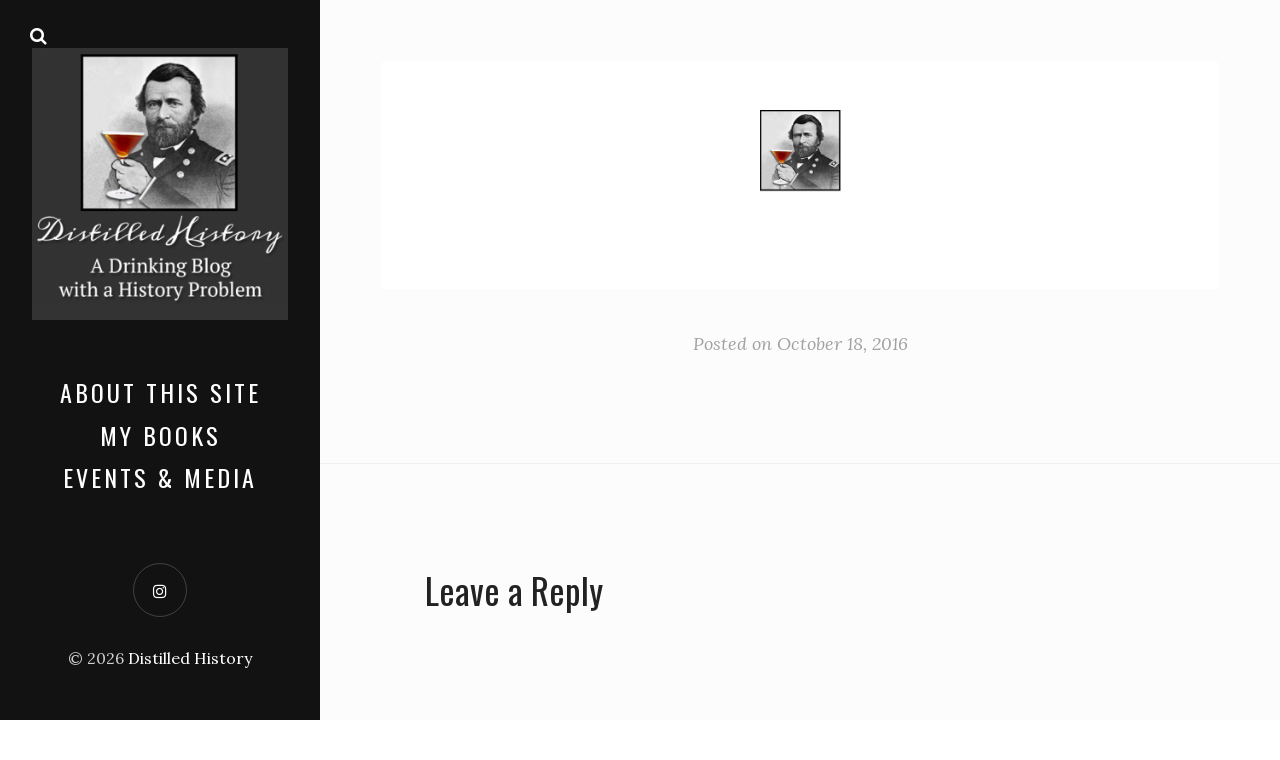

--- FILE ---
content_type: text/html; charset=UTF-8
request_url: https://www.distilledhistory.com/header/
body_size: 13618
content:
<!DOCTYPE html>
<html lang="en-US">
<head>
  <meta charset="UTF-8">
  <meta name="viewport" content="width=device-width, initial-scale=1">
  <link rel="profile" href="http://gmpg.org/xfn/11">

  <title>Distilled History</title>
<meta name='robots' content='max-image-preview:large' />
	<style>img:is([sizes="auto" i], [sizes^="auto," i]) { contain-intrinsic-size: 3000px 1500px }</style>
	<link rel='dns-prefetch' href='//stats.wp.com' />
<link rel='dns-prefetch' href='//fonts.googleapis.com' />
<link rel='dns-prefetch' href='//v0.wordpress.com' />
<link rel='dns-prefetch' href='//jetpack.wordpress.com' />
<link rel='dns-prefetch' href='//s0.wp.com' />
<link rel='dns-prefetch' href='//public-api.wordpress.com' />
<link rel='dns-prefetch' href='//0.gravatar.com' />
<link rel='dns-prefetch' href='//1.gravatar.com' />
<link rel='dns-prefetch' href='//2.gravatar.com' />
<link rel='preconnect' href='//c0.wp.com' />
<link rel="alternate" type="application/rss+xml" title="Distilled History &raquo; Feed" href="https://www.distilledhistory.com/feed/" />
<link rel="alternate" type="application/rss+xml" title="Distilled History &raquo; Comments Feed" href="https://www.distilledhistory.com/comments/feed/" />
<link rel="alternate" type="application/rss+xml" title="Distilled History &raquo;  Comments Feed" href="https://www.distilledhistory.com/feed/?attachment_id=8292" />
<script type="text/javascript">
/* <![CDATA[ */
window._wpemojiSettings = {"baseUrl":"https:\/\/s.w.org\/images\/core\/emoji\/16.0.1\/72x72\/","ext":".png","svgUrl":"https:\/\/s.w.org\/images\/core\/emoji\/16.0.1\/svg\/","svgExt":".svg","source":{"concatemoji":"https:\/\/www.distilledhistory.com\/wp-includes\/js\/wp-emoji-release.min.js?ver=6.8.3"}};
/*! This file is auto-generated */
!function(s,n){var o,i,e;function c(e){try{var t={supportTests:e,timestamp:(new Date).valueOf()};sessionStorage.setItem(o,JSON.stringify(t))}catch(e){}}function p(e,t,n){e.clearRect(0,0,e.canvas.width,e.canvas.height),e.fillText(t,0,0);var t=new Uint32Array(e.getImageData(0,0,e.canvas.width,e.canvas.height).data),a=(e.clearRect(0,0,e.canvas.width,e.canvas.height),e.fillText(n,0,0),new Uint32Array(e.getImageData(0,0,e.canvas.width,e.canvas.height).data));return t.every(function(e,t){return e===a[t]})}function u(e,t){e.clearRect(0,0,e.canvas.width,e.canvas.height),e.fillText(t,0,0);for(var n=e.getImageData(16,16,1,1),a=0;a<n.data.length;a++)if(0!==n.data[a])return!1;return!0}function f(e,t,n,a){switch(t){case"flag":return n(e,"\ud83c\udff3\ufe0f\u200d\u26a7\ufe0f","\ud83c\udff3\ufe0f\u200b\u26a7\ufe0f")?!1:!n(e,"\ud83c\udde8\ud83c\uddf6","\ud83c\udde8\u200b\ud83c\uddf6")&&!n(e,"\ud83c\udff4\udb40\udc67\udb40\udc62\udb40\udc65\udb40\udc6e\udb40\udc67\udb40\udc7f","\ud83c\udff4\u200b\udb40\udc67\u200b\udb40\udc62\u200b\udb40\udc65\u200b\udb40\udc6e\u200b\udb40\udc67\u200b\udb40\udc7f");case"emoji":return!a(e,"\ud83e\udedf")}return!1}function g(e,t,n,a){var r="undefined"!=typeof WorkerGlobalScope&&self instanceof WorkerGlobalScope?new OffscreenCanvas(300,150):s.createElement("canvas"),o=r.getContext("2d",{willReadFrequently:!0}),i=(o.textBaseline="top",o.font="600 32px Arial",{});return e.forEach(function(e){i[e]=t(o,e,n,a)}),i}function t(e){var t=s.createElement("script");t.src=e,t.defer=!0,s.head.appendChild(t)}"undefined"!=typeof Promise&&(o="wpEmojiSettingsSupports",i=["flag","emoji"],n.supports={everything:!0,everythingExceptFlag:!0},e=new Promise(function(e){s.addEventListener("DOMContentLoaded",e,{once:!0})}),new Promise(function(t){var n=function(){try{var e=JSON.parse(sessionStorage.getItem(o));if("object"==typeof e&&"number"==typeof e.timestamp&&(new Date).valueOf()<e.timestamp+604800&&"object"==typeof e.supportTests)return e.supportTests}catch(e){}return null}();if(!n){if("undefined"!=typeof Worker&&"undefined"!=typeof OffscreenCanvas&&"undefined"!=typeof URL&&URL.createObjectURL&&"undefined"!=typeof Blob)try{var e="postMessage("+g.toString()+"("+[JSON.stringify(i),f.toString(),p.toString(),u.toString()].join(",")+"));",a=new Blob([e],{type:"text/javascript"}),r=new Worker(URL.createObjectURL(a),{name:"wpTestEmojiSupports"});return void(r.onmessage=function(e){c(n=e.data),r.terminate(),t(n)})}catch(e){}c(n=g(i,f,p,u))}t(n)}).then(function(e){for(var t in e)n.supports[t]=e[t],n.supports.everything=n.supports.everything&&n.supports[t],"flag"!==t&&(n.supports.everythingExceptFlag=n.supports.everythingExceptFlag&&n.supports[t]);n.supports.everythingExceptFlag=n.supports.everythingExceptFlag&&!n.supports.flag,n.DOMReady=!1,n.readyCallback=function(){n.DOMReady=!0}}).then(function(){return e}).then(function(){var e;n.supports.everything||(n.readyCallback(),(e=n.source||{}).concatemoji?t(e.concatemoji):e.wpemoji&&e.twemoji&&(t(e.twemoji),t(e.wpemoji)))}))}((window,document),window._wpemojiSettings);
/* ]]> */
</script>
<style id='wp-emoji-styles-inline-css' type='text/css'>

	img.wp-smiley, img.emoji {
		display: inline !important;
		border: none !important;
		box-shadow: none !important;
		height: 1em !important;
		width: 1em !important;
		margin: 0 0.07em !important;
		vertical-align: -0.1em !important;
		background: none !important;
		padding: 0 !important;
	}
</style>
<link rel='stylesheet' id='wp-block-library-css' href='https://www.distilledhistory.com/wp-content/plugins/gutenberg/build/styles/block-library/style.css?ver=22.3.0' type='text/css' media='all' />
<link rel='stylesheet' id='wp-block-library-theme-css' href='https://www.distilledhistory.com/wp-content/plugins/gutenberg/build/styles/block-library/theme.css?ver=22.3.0' type='text/css' media='all' />
<style id='classic-theme-styles-inline-css' type='text/css'>
.wp-block-button__link{background-color:#32373c;border-radius:9999px;box-shadow:none;color:#fff;font-size:1.125em;padding:calc(.667em + 2px) calc(1.333em + 2px);text-decoration:none}.wp-block-file__button{background:#32373c;color:#fff}.wp-block-accordion-heading{margin:0}.wp-block-accordion-heading__toggle{background-color:inherit!important;color:inherit!important}.wp-block-accordion-heading__toggle:not(:focus-visible){outline:none}.wp-block-accordion-heading__toggle:focus,.wp-block-accordion-heading__toggle:hover{background-color:inherit!important;border:none;box-shadow:none;color:inherit;padding:var(--wp--preset--spacing--20,1em) 0;text-decoration:none}.wp-block-accordion-heading__toggle:focus-visible{outline:auto;outline-offset:0}
</style>
<link rel='stylesheet' id='mediaelement-css' href='https://c0.wp.com/c/6.8.3/wp-includes/js/mediaelement/mediaelementplayer-legacy.min.css' type='text/css' media='all' />
<link rel='stylesheet' id='wp-mediaelement-css' href='https://c0.wp.com/c/6.8.3/wp-includes/js/mediaelement/wp-mediaelement.min.css' type='text/css' media='all' />
<style id='jetpack-sharing-buttons-style-inline-css' type='text/css'>
.jetpack-sharing-buttons__services-list{display:flex;flex-direction:row;flex-wrap:wrap;gap:0;list-style-type:none;margin:5px;padding:0}.jetpack-sharing-buttons__services-list.has-small-icon-size{font-size:12px}.jetpack-sharing-buttons__services-list.has-normal-icon-size{font-size:16px}.jetpack-sharing-buttons__services-list.has-large-icon-size{font-size:24px}.jetpack-sharing-buttons__services-list.has-huge-icon-size{font-size:36px}@media print{.jetpack-sharing-buttons__services-list{display:none!important}}.editor-styles-wrapper .wp-block-jetpack-sharing-buttons{gap:0;padding-inline-start:0}ul.jetpack-sharing-buttons__services-list.has-background{padding:1.25em 2.375em}
</style>
<link rel='stylesheet' id='nouislider-css-css' href='https://www.distilledhistory.com/wp-content/plugins/before-after-image-slider-lite/libs/nouislider-14.6.2/nouislider.css?ver=14.6.2' type='text/css' media='all' />
<link rel='stylesheet' id='wpbaimages-css-css' href='https://www.distilledhistory.com/wp-content/plugins/before-after-image-slider-lite/ImageComparisonSlider.css?ver=2.2.0' type='text/css' media='all' />
<link rel='stylesheet' id='DOPWGG_JScrollPaneStyle-css' href='https://www.distilledhistory.com/wp-content/plugins/dopwgg/libraries/gui/css/jquery.jscrollpane.css?ver=6.8.3' type='text/css' media='all' />
<link rel='stylesheet' id='DOPWGG_WallGridGalleryStyle-css' href='https://www.distilledhistory.com/wp-content/plugins/dopwgg/assets/gui/css/jquery.dop.WallGridGallery.css?ver=6.8.3' type='text/css' media='all' />
<style id='global-styles-inline-css' type='text/css'>
:root{--wp--preset--aspect-ratio--square: 1;--wp--preset--aspect-ratio--4-3: 4/3;--wp--preset--aspect-ratio--3-4: 3/4;--wp--preset--aspect-ratio--3-2: 3/2;--wp--preset--aspect-ratio--2-3: 2/3;--wp--preset--aspect-ratio--16-9: 16/9;--wp--preset--aspect-ratio--9-16: 9/16;--wp--preset--color--black: #000000;--wp--preset--color--cyan-bluish-gray: #abb8c3;--wp--preset--color--white: #ffffff;--wp--preset--color--pale-pink: #f78da7;--wp--preset--color--vivid-red: #cf2e2e;--wp--preset--color--luminous-vivid-orange: #ff6900;--wp--preset--color--luminous-vivid-amber: #fcb900;--wp--preset--color--light-green-cyan: #7bdcb5;--wp--preset--color--vivid-green-cyan: #00d084;--wp--preset--color--pale-cyan-blue: #8ed1fc;--wp--preset--color--vivid-cyan-blue: #0693e3;--wp--preset--color--vivid-purple: #9b51e0;--wp--preset--gradient--vivid-cyan-blue-to-vivid-purple: linear-gradient(135deg,rgb(6,147,227) 0%,rgb(155,81,224) 100%);--wp--preset--gradient--light-green-cyan-to-vivid-green-cyan: linear-gradient(135deg,rgb(122,220,180) 0%,rgb(0,208,130) 100%);--wp--preset--gradient--luminous-vivid-amber-to-luminous-vivid-orange: linear-gradient(135deg,rgb(252,185,0) 0%,rgb(255,105,0) 100%);--wp--preset--gradient--luminous-vivid-orange-to-vivid-red: linear-gradient(135deg,rgb(255,105,0) 0%,rgb(207,46,46) 100%);--wp--preset--gradient--very-light-gray-to-cyan-bluish-gray: linear-gradient(135deg,rgb(238,238,238) 0%,rgb(169,184,195) 100%);--wp--preset--gradient--cool-to-warm-spectrum: linear-gradient(135deg,rgb(74,234,220) 0%,rgb(151,120,209) 20%,rgb(207,42,186) 40%,rgb(238,44,130) 60%,rgb(251,105,98) 80%,rgb(254,248,76) 100%);--wp--preset--gradient--blush-light-purple: linear-gradient(135deg,rgb(255,206,236) 0%,rgb(152,150,240) 100%);--wp--preset--gradient--blush-bordeaux: linear-gradient(135deg,rgb(254,205,165) 0%,rgb(254,45,45) 50%,rgb(107,0,62) 100%);--wp--preset--gradient--luminous-dusk: linear-gradient(135deg,rgb(255,203,112) 0%,rgb(199,81,192) 50%,rgb(65,88,208) 100%);--wp--preset--gradient--pale-ocean: linear-gradient(135deg,rgb(255,245,203) 0%,rgb(182,227,212) 50%,rgb(51,167,181) 100%);--wp--preset--gradient--electric-grass: linear-gradient(135deg,rgb(202,248,128) 0%,rgb(113,206,126) 100%);--wp--preset--gradient--midnight: linear-gradient(135deg,rgb(2,3,129) 0%,rgb(40,116,252) 100%);--wp--preset--font-size--small: 13px;--wp--preset--font-size--medium: 20px;--wp--preset--font-size--large: 36px;--wp--preset--font-size--x-large: 42px;--wp--preset--spacing--20: 0.44rem;--wp--preset--spacing--30: 0.67rem;--wp--preset--spacing--40: 1rem;--wp--preset--spacing--50: 1.5rem;--wp--preset--spacing--60: 2.25rem;--wp--preset--spacing--70: 3.38rem;--wp--preset--spacing--80: 5.06rem;--wp--preset--shadow--natural: 6px 6px 9px rgba(0, 0, 0, 0.2);--wp--preset--shadow--deep: 12px 12px 50px rgba(0, 0, 0, 0.4);--wp--preset--shadow--sharp: 6px 6px 0px rgba(0, 0, 0, 0.2);--wp--preset--shadow--outlined: 6px 6px 0px -3px rgb(255, 255, 255), 6px 6px rgb(0, 0, 0);--wp--preset--shadow--crisp: 6px 6px 0px rgb(0, 0, 0);}:where(.is-layout-flex){gap: 0.5em;}:where(.is-layout-grid){gap: 0.5em;}body .is-layout-flex{display: flex;}.is-layout-flex{flex-wrap: wrap;align-items: center;}.is-layout-flex > :is(*, div){margin: 0;}body .is-layout-grid{display: grid;}.is-layout-grid > :is(*, div){margin: 0;}:where(.wp-block-columns.is-layout-flex){gap: 2em;}:where(.wp-block-columns.is-layout-grid){gap: 2em;}:where(.wp-block-post-template.is-layout-flex){gap: 1.25em;}:where(.wp-block-post-template.is-layout-grid){gap: 1.25em;}.has-black-color{color: var(--wp--preset--color--black) !important;}.has-cyan-bluish-gray-color{color: var(--wp--preset--color--cyan-bluish-gray) !important;}.has-white-color{color: var(--wp--preset--color--white) !important;}.has-pale-pink-color{color: var(--wp--preset--color--pale-pink) !important;}.has-vivid-red-color{color: var(--wp--preset--color--vivid-red) !important;}.has-luminous-vivid-orange-color{color: var(--wp--preset--color--luminous-vivid-orange) !important;}.has-luminous-vivid-amber-color{color: var(--wp--preset--color--luminous-vivid-amber) !important;}.has-light-green-cyan-color{color: var(--wp--preset--color--light-green-cyan) !important;}.has-vivid-green-cyan-color{color: var(--wp--preset--color--vivid-green-cyan) !important;}.has-pale-cyan-blue-color{color: var(--wp--preset--color--pale-cyan-blue) !important;}.has-vivid-cyan-blue-color{color: var(--wp--preset--color--vivid-cyan-blue) !important;}.has-vivid-purple-color{color: var(--wp--preset--color--vivid-purple) !important;}.has-black-background-color{background-color: var(--wp--preset--color--black) !important;}.has-cyan-bluish-gray-background-color{background-color: var(--wp--preset--color--cyan-bluish-gray) !important;}.has-white-background-color{background-color: var(--wp--preset--color--white) !important;}.has-pale-pink-background-color{background-color: var(--wp--preset--color--pale-pink) !important;}.has-vivid-red-background-color{background-color: var(--wp--preset--color--vivid-red) !important;}.has-luminous-vivid-orange-background-color{background-color: var(--wp--preset--color--luminous-vivid-orange) !important;}.has-luminous-vivid-amber-background-color{background-color: var(--wp--preset--color--luminous-vivid-amber) !important;}.has-light-green-cyan-background-color{background-color: var(--wp--preset--color--light-green-cyan) !important;}.has-vivid-green-cyan-background-color{background-color: var(--wp--preset--color--vivid-green-cyan) !important;}.has-pale-cyan-blue-background-color{background-color: var(--wp--preset--color--pale-cyan-blue) !important;}.has-vivid-cyan-blue-background-color{background-color: var(--wp--preset--color--vivid-cyan-blue) !important;}.has-vivid-purple-background-color{background-color: var(--wp--preset--color--vivid-purple) !important;}.has-black-border-color{border-color: var(--wp--preset--color--black) !important;}.has-cyan-bluish-gray-border-color{border-color: var(--wp--preset--color--cyan-bluish-gray) !important;}.has-white-border-color{border-color: var(--wp--preset--color--white) !important;}.has-pale-pink-border-color{border-color: var(--wp--preset--color--pale-pink) !important;}.has-vivid-red-border-color{border-color: var(--wp--preset--color--vivid-red) !important;}.has-luminous-vivid-orange-border-color{border-color: var(--wp--preset--color--luminous-vivid-orange) !important;}.has-luminous-vivid-amber-border-color{border-color: var(--wp--preset--color--luminous-vivid-amber) !important;}.has-light-green-cyan-border-color{border-color: var(--wp--preset--color--light-green-cyan) !important;}.has-vivid-green-cyan-border-color{border-color: var(--wp--preset--color--vivid-green-cyan) !important;}.has-pale-cyan-blue-border-color{border-color: var(--wp--preset--color--pale-cyan-blue) !important;}.has-vivid-cyan-blue-border-color{border-color: var(--wp--preset--color--vivid-cyan-blue) !important;}.has-vivid-purple-border-color{border-color: var(--wp--preset--color--vivid-purple) !important;}.has-vivid-cyan-blue-to-vivid-purple-gradient-background{background: var(--wp--preset--gradient--vivid-cyan-blue-to-vivid-purple) !important;}.has-light-green-cyan-to-vivid-green-cyan-gradient-background{background: var(--wp--preset--gradient--light-green-cyan-to-vivid-green-cyan) !important;}.has-luminous-vivid-amber-to-luminous-vivid-orange-gradient-background{background: var(--wp--preset--gradient--luminous-vivid-amber-to-luminous-vivid-orange) !important;}.has-luminous-vivid-orange-to-vivid-red-gradient-background{background: var(--wp--preset--gradient--luminous-vivid-orange-to-vivid-red) !important;}.has-very-light-gray-to-cyan-bluish-gray-gradient-background{background: var(--wp--preset--gradient--very-light-gray-to-cyan-bluish-gray) !important;}.has-cool-to-warm-spectrum-gradient-background{background: var(--wp--preset--gradient--cool-to-warm-spectrum) !important;}.has-blush-light-purple-gradient-background{background: var(--wp--preset--gradient--blush-light-purple) !important;}.has-blush-bordeaux-gradient-background{background: var(--wp--preset--gradient--blush-bordeaux) !important;}.has-luminous-dusk-gradient-background{background: var(--wp--preset--gradient--luminous-dusk) !important;}.has-pale-ocean-gradient-background{background: var(--wp--preset--gradient--pale-ocean) !important;}.has-electric-grass-gradient-background{background: var(--wp--preset--gradient--electric-grass) !important;}.has-midnight-gradient-background{background: var(--wp--preset--gradient--midnight) !important;}.has-small-font-size{font-size: var(--wp--preset--font-size--small) !important;}.has-medium-font-size{font-size: var(--wp--preset--font-size--medium) !important;}.has-large-font-size{font-size: var(--wp--preset--font-size--large) !important;}.has-x-large-font-size{font-size: var(--wp--preset--font-size--x-large) !important;}
:where(.wp-block-columns.is-layout-flex){gap: 2em;}:where(.wp-block-columns.is-layout-grid){gap: 2em;}
:root :where(.wp-block-pullquote){font-size: 1.5em;line-height: 1.6;}
:where(.wp-block-post-template.is-layout-flex){gap: 1.25em;}:where(.wp-block-post-template.is-layout-grid){gap: 1.25em;}
:where(.wp-block-term-template.is-layout-flex){gap: 1.25em;}:where(.wp-block-term-template.is-layout-grid){gap: 1.25em;}
</style>
<link rel='stylesheet' id='twenty20-css' href='https://www.distilledhistory.com/wp-content/plugins/twenty20/assets/css/twenty20.css?ver=2.0.4' type='text/css' media='all' />
<link rel='stylesheet' id='jquery-ui-css' href='https://www.distilledhistory.com/wp-content/plugins/wp-easycart/design/theme/base-responsive-v3/smoothness-jquery-ui.min.css?ver=6.8.3' type='text/css' media='all' />
<link rel='stylesheet' id='wpeasycart_css-css' href='https://www.distilledhistory.com/wp-content/plugins/wp-easycart/design/theme/base-responsive-v3/ec-store.css?ver=5_8_12' type='text/css' media='all' />
<link rel='stylesheet' id='wpeasycart_gfont-css' href='https://fonts.googleapis.com/css?family=Lato%7CMonda%7COpen+Sans%7CDroid+Serif&#038;ver=6.8.3' type='text/css' media='all' />
<link rel='stylesheet' id='wpeasycart_owl_carousel_css-css' href='https://www.distilledhistory.com/wp-content/plugins/wp-easycart/design/theme/base-responsive-v3/owl.carousel.css?ver=6.8.3' type='text/css' media='all' />
<link rel='stylesheet' id='dashicons-css' href='https://c0.wp.com/c/6.8.3/wp-includes/css/dashicons.min.css' type='text/css' media='all' />
<link rel='stylesheet' id='weeland-fonts-css' href='//fonts.googleapis.com/css?family=Lora%3A400%2C400italic%2C700%2C700italic%7COswald%3A400%2C600&#038;ver=1.4#038;subset=latin%2Clatin-ext' type='text/css' media='all' />
<link rel='stylesheet' id='font-awesome-css' href='https://www.distilledhistory.com/wp-content/themes/weeland/assets/css/font-awesome.min.css?ver=4.7.0' type='text/css' media='all' />
<link rel='stylesheet' id='weeland-style-css' href='https://www.distilledhistory.com/wp-content/themes/weeland/style.css?ver=1.4' type='text/css' media='all' />
<style id='weeland-style-inline-css' type='text/css'>

        .has-sidebar-image .sidebar:before{
          opacity: 0.65;
        }
        .custom-logo-link img{
          max-width: 370px;
        }
        .page-content a,
        .taxonomy-description a,
        .post-meta a,
        .entry-content a:not(.wp-block-button__link),
        .author-description a,
        .logged-in-as a,
        .comment-content a,
        .comment-edit-link,
        .comment-navigation a,
        .textwidget a,
        .site-info a {
          color: #c8ab77;
        }
        .page-content a:hover,
        .taxonomy-description a:hover,
        .post-meta a:hover,
        .entry-content a:not(.wp-block-button__link):hover,
        .author-description a:hover,
        .logged-in-as a:hover,
        .comment-content a:hover,
        .comment-edit-link:hover,
        .comment-navigation a:hover,
        .textwidget a:hover,
        .site-info a:hover {
          color: #a9874a;
        }
        .bypostauthor .fn:after {
          content: "Author";
        }
</style>
<link rel='stylesheet' id='jetpack-subscriptions-css' href='https://c0.wp.com/p/jetpack/15.4/_inc/build/subscriptions/subscriptions.min.css' type='text/css' media='all' />
<script type="text/javascript" src="https://c0.wp.com/c/6.8.3/wp-includes/js/jquery/jquery.min.js" id="jquery-core-js"></script>
<script type="text/javascript" src="https://c0.wp.com/c/6.8.3/wp-includes/js/jquery/jquery-migrate.min.js" id="jquery-migrate-js"></script>
<script type="text/javascript" src="https://www.distilledhistory.com/wp-content/plugins/before-after-image-slider-lite/libs/nouislider-14.6.2/nouislider.js?ver=14.6.2" id="nouislider-js-js"></script>
<script type="text/javascript" src="https://www.distilledhistory.com/wp-content/plugins/before-after-image-slider-lite/ImageComparisonSlider.js?ver=2.2.0" id="wpbaimages-js-js"></script>
<script type="text/javascript" src="https://www.distilledhistory.com/wp-content/plugins/dopwgg/libraries/js/jquery.mousewheel.js?ver=6.8.3" id="DOPWGG_MouseWheelJS-js"></script>
<script type="text/javascript" src="https://www.distilledhistory.com/wp-content/plugins/dopwgg/libraries/js/jquery.jscrollpane.min.js?ver=6.8.3" id="DOPWGG_JScrollPaneJS-js"></script>
<script type="text/javascript" src="https://www.distilledhistory.com/wp-content/plugins/dopwgg/assets/js/jquery.dop.WallGridGallery.js?ver=6.8.3" id="DOPWGG_WallGridGalleryJS-js"></script>
<script type="text/javascript" src="https://www.distilledhistory.com/wp-content/plugins/dopwgg/assets/js/dopwgg-frontend.js?ver=6.8.3" id="DOPWGG_DOPWGGJS-js"></script>
<script type="text/javascript" src="https://c0.wp.com/c/6.8.3/wp-includes/js/jquery/ui/core.min.js" id="jquery-ui-core-js"></script>
<script type="text/javascript" src="https://c0.wp.com/c/6.8.3/wp-includes/js/jquery/ui/accordion.min.js" id="jquery-ui-accordion-js"></script>
<script type="text/javascript" src="https://c0.wp.com/c/6.8.3/wp-includes/js/jquery/ui/datepicker.min.js" id="jquery-ui-datepicker-js"></script>
<script type="text/javascript" id="jquery-ui-datepicker-js-after">
/* <![CDATA[ */
jQuery(function(jQuery){jQuery.datepicker.setDefaults({"closeText":"Close","currentText":"Today","monthNames":["January","February","March","April","May","June","July","August","September","October","November","December"],"monthNamesShort":["Jan","Feb","Mar","Apr","May","Jun","Jul","Aug","Sep","Oct","Nov","Dec"],"nextText":"Next","prevText":"Previous","dayNames":["Sunday","Monday","Tuesday","Wednesday","Thursday","Friday","Saturday"],"dayNamesShort":["Sun","Mon","Tue","Wed","Thu","Fri","Sat"],"dayNamesMin":["S","M","T","W","T","F","S"],"dateFormat":"MM d, yy","firstDay":1,"isRTL":false});});
/* ]]> */
</script>
<script type="text/javascript" id="wpeasycart_js-js-extra">
/* <![CDATA[ */
var wpeasycart_ajax_object = {"ga4_id":"","ga4_conv_id":"","ajax_url":"https:\/\/www.distilledhistory.com\/wp-admin\/admin-ajax.php","current_language":"EN","location_id":"0"};
/* ]]> */
</script>
<script type="text/javascript" src="https://www.distilledhistory.com/wp-content/plugins/wp-easycart/design/theme/base-responsive-v3/ec-store.js?ver=5_8_12" id="wpeasycart_js-js"></script>
<script type="text/javascript" src="https://www.distilledhistory.com/wp-content/plugins/wp-easycart/design/theme/base-responsive-v3/owl.carousel.min.js?ver=5_8_12" id="wpeasycart_owl_carousel_js-js"></script>
<link rel="https://api.w.org/" href="https://www.distilledhistory.com/wp-json/" /><link rel="alternate" title="JSON" type="application/json" href="https://www.distilledhistory.com/wp-json/wp/v2/media/8292" /><link rel="EditURI" type="application/rsd+xml" title="RSD" href="https://www.distilledhistory.com/xmlrpc.php?rsd" />
<meta name="generator" content="WordPress 6.8.3" />
<link rel='shortlink' href='https://wp.me/a2sDQ2-29K' />
<link rel="alternate" title="oEmbed (JSON)" type="application/json+oembed" href="https://www.distilledhistory.com/wp-json/oembed/1.0/embed?url=https%3A%2F%2Fwww.distilledhistory.com%2Fheader%2F" />
<link rel="alternate" title="oEmbed (XML)" type="text/xml+oembed" href="https://www.distilledhistory.com/wp-json/oembed/1.0/embed?url=https%3A%2F%2Fwww.distilledhistory.com%2Fheader%2F&#038;format=xml" />

<style>
.ec_product_type1, .ec_product_type2, .ec_product_type3, .ec_product_type4, .ec_product_type5, .ec_product_type6, 
.ec_product_type1 > .ec_image_container_none, .ec_product_type1 > .ec_image_container_border, .ec_product_type1 > .ec_image_container_shadow, 
.ec_product_type1 .ec_product_addtocart a, .ec_product_type1 .ec_product_addtocart a:hover, .ec_product_type1 .ec_product_addtocart a:focus,
.ec_product_type1 .ec_product_addtocart, .ec_product_type4 .ec_product_addtocart, .ec_product_type6 .ec_product_meta_type6 .ec_product_addtocart, .ec_product_meta_type6 .ec_product_addtocart a.ec_added_to_cart_button,
.ec_price_container_type5, .ec_product_type6 .ec_product_meta_type6 .ec_price_container,

.ec_single_fade_container .ec_product_image_container, #ec_store_product_list img, 

.ec_details_main_image, .ec_details_magbox, .ec_details_thumbnail, .ec_details_swatches > li > img, .ec_details_swatches > li > a > img, 
.ec_details_add_to_cart_area > .ec_details_add_to_cart > input, .ec_details_add_to_cart_area > .ec_details_add_to_cart > a, .ec_details_quantity, 
.ec_details_add_to_cart, .ec_details_add_to_cart_area > .ec_details_quantity > .ec_minus, .ec_details_add_to_cart_area > .ec_details_quantity > .ec_plus, 
.ec_cartitem_quantity_table > tbody > tr > td > .ec_cartitem_update_button, .ec_cart_button_row > .ec_cart_button, 
.ec_cartitem_quantity_table > tbody > tr > td > .ec_minus, .ec_cartitem_quantity_table > tbody > tr > td > .ec_plus, 
.ec_cartitem_quantity_table > tbody > tr > td > .ec_minus:focus, .ec_cartitem_quantity_table > tbody > tr > td > .ec_plus:focus, 
.ec_cartitem_quantity_table > tbody > tr > td > .ec_minus:hover, .ec_cartitem_quantity_table > tbody > tr > td > .ec_plus:hover, 
.ec_cartitem_quantity_table > tbody > tr > td > .ec_quantity, .ec_cart_button_row > .ec_cart_button_working,

.ec_account_order_header_row, .ec_account_order_item_buy_button, .ec_account_order_item_download_button, .ec_account_dashboard_row_divider a, 
.ec_account_billing_information_button, .ec_account_shipping_information_button, .ec_account_personal_information_button, .ec_account_password_button,
.ec_cart_button_row > .ec_account_button, .ec_account_order_line_column5 a, .ec_out_of_stock_notify, .ec_out_of_stock_notify_title, .ec_account_login_create_account_button{ 
	border-top-right-radius:0px !important; border-top-left-radius:0px !important; border-bottom-left-radius:0px !important; border-bottom-right-radius:0px !important; border-radius:0px !important;
}
.ec_out_of_stock_notify{ border-color:#535353; }
.ec_out_of_stock_notify_title, .ec_out_of_stock_notify_button > input, #ec_user_login_link a{ background-color:#535353; }
.ec_product_type1 .ec_product_addtocart{ background-color:#535353; border-bottom-color:#6F6F6F; }
.ec_product_type3 .ec_product_addtocart{ background-color:#535353 !important; }
.ec_price_container_type5{ background-color:#535353; }
.ec_price_container_type5:after{ border-color: #6F6F6F transparent transparent #6F6F6F; }
.ec_product_type6 .ec_product_meta_type6 .ec_price_container{ background-color:#535353; }
.ec_product_type6 .ec_product_meta_type6 .ec_price_container:after{ border-color:#6F6F6F transparent transparent #6F6F6F; }
.ec_product_type6 .ec_product_meta_type6 .ec_product_addtocart{ background-color:#535353 !important; }
.ec_product_type6 .ec_product_meta_type6 .ec_product_addtocart, .ec_product_meta_type6 .ec_product_addtocart a.ec_added_to_cart_button{ background-color:#535353 !important; }
@media(hover: hover) {
	.ec_out_of_stock_notify_button > input:hover, #ec_user_login_link a:hover{ background-color:#6F6F6F; }
	.ec_product_type1 .ec_product_quickview > input:hover{ background:#535353; background-color:#535353; }
	.ec_product_type1 .ec_product_addtocart:hover{ background-color:#6F6F6F; border-bottom-color:#535353; }
	.ec_product_type3 .ec_product_addtocart:hover{ background-color:#6F6F6F !important; }
	.ec_product_type3 .ec_product_addtocart:hover{ background-color:#535353; }
	.ec_product_type3 .ec_product_quickview > input:hover{ background:#535353; background-color:#535353; }
	.ec_product_type5 .ec_product_addtocart:hover{ background-color:#535353; }
	.ec_product_type5 .ec_product_quickview > input:hover{ background:#535353; background-color:#535353; }
	.ec_product_type6 .ec_product_meta_type6 .ec_product_addtocart:hover{ background-color:#6F6F6F !important; }
	.ec_product_type6 .ec_product_meta_type6 .ec_product_addtocart:hover, .ec_product_meta_type6 .ec_product_addtocart a.ec_added_to_cart_button:hover{ background-color:#6F6F6F !important; }
	.ec_product_type6 .ec_product_meta_type6 .ec_product_quickview > input:hover{ background-color:#535353; }
}
.ec_product_quickview_content_title, .ec_product_quickview_content_title > a{ color:#535353 !important; }
.ec_product_quickview_content_title:hover, .ec_product_quickview_content_title > a:hover{ color:#6F6F6F !important; }
.ec_product_quickview_content_quantity input[type="submit"], .ec_product_quickview_content_quantity input[type="button"], .ec_product_quickview_content_add_to_cart a{ background-color:#535353 !important; }
.ec_product_quickview_content_quantity input[type="submit"]:hover, .ec_product_quickview_content_quantity input[type="button"]:hover, .ec_product_quickview_content_add_to_cart a:hover{ background-color:#6F6F6F !important; }
.ec_product_quickview_content_quantity .ec_minus, .ec_product_quickview_content_quantity .ec_plus{ background-color:#535353; }
.ec_product_quickview_content_quantity .ec_minus:hover, .ec_product_quickview_content_quantity .ec_plus:hover{ background-color:#6F6F6F; }
.ec_quickview_view_details a{ color:#535353 !important; }
.ec_quickview_view_details a:hover{ color:#6F6F6F !important; }
.ec_product_page_sort > .ec_product_page_showing{ color:#535353; }
.ec_product_star_on{ border-bottom-color:#535353 !important; color:#535353; border-bottom-color:#535353; }
.ec_product_star_on:before{ border-bottom-color:#535353; }
.ec_product_star_on:after{ color:#535353; border-bottom-color:#535353; }
.ec_product_star_off{ border-bottom-color:#CCCCCC !important; color:#CCCCCC; }
.ec_product_star_off:before{ border-bottom-color:#CCCCCC; }
.ec_product_star_off:after{ color:#CCCCCC; border-bottom-color:#CCCCCC; }
.ec_product_added_to_cart a, .ec_cart_checkout_link{ color:#535353 !important; }
.ec_product_added_to_cart a:hover, .ec_cart_checkout_link:hover{ color:#6F6F6F !important; }
.ec_product_details_page a{ color:#535353; }
.ec_product_details_page a:hover{ color:#6F6F6F; }
.ec_details_title{ color:#222222 !important; }
.ec_details_price > .ec_product_price{ color:#000000; }
.ec_details_price > .ec_product_sale_price{ color:#000000; }
.ec_details_magbox{ display:none; }
.ec_details_right{  }
.ec_details_model_number{ color:#666666 !important; }
.ec_details_description{ color:#222222 !important; }
.ec_details_stock_total{ color:#666666 !important; }
.ec_details_add_to_cart_area > .ec_details_quantity > .ec_minus, .ec_details_add_to_cart_area > .ec_details_quantity > .ec_plus, .ec_details_add_to_cart_area > .ec_details_add_to_cart > input, .ec_details_add_to_cart_area > .ec_details_add_to_cart > a, .ec_details_customer_reviews_row > input[type="button"], .ec_details_inquiry_popup_main > form > .ec_details_add_to_cart input, .ec_details_inquiry_popup_main > form > .ec_details_add_to_cart > a, .wpeasycart-html-swatch{ background-color:#535353 !important; }
.ec_details_add_to_cart_area > .ec_details_quantity > .ec_minus:hover, .ec_details_add_to_cart_area > .ec_details_quantity > .ec_plus:hover, .ec_details_add_to_cart_area > .ec_details_add_to_cart > input:hover, .ec_details_add_to_cart_area > .ec_details_add_to_cart > a:hover, .ec_details_customer_reviews_row > input[type="button"]:hover, .ec_details_inquiry_popup_main > form > .ec_details_add_to_cart > input:hover, .ec_details_inquiry_popup_main > form > .ec_details_add_to_cart > a:hover, .wpeasycart-html-swatch.ec_selected, .wpeasycart-html-swatch:hover{ background-color:#6F6F6F !important; }
.ec_details_categories{ color:#666666 !important; }
.ec_details_manufacturer{ color:#666666 !important; }
.ec_details_tabs{ color:#222222; }
.ec_details_tab.ec_active{ border-top-color:#535353; }
.ec_details_customer_reviews_left > h3{ color:#535353 !important; }
.ec_details_customer_review_date{ color:#666666; }
.ec_details_customer_review_date > strong{ color:#222222; }
.ec_details_customer_review_data{ color:#222222; }
.ec_details_customer_reviews_form > .ec_details_customer_reviews_form_holder > h3{ color:#535353 !important; }
.ec_details_customer_reviews_row{ color:#222222; }
.ec_details_customer_reviews_row > input[type="button"]{ background-color:#333; color:#FFFFFF; }
.ec_details_customer_reviews_row > input[type="button"]:hover{ background-color:#333333; }
.ec_details_related_products_area > h3{ color:#535353 !important; }
.ec_product_details_star_on{ border-bottom-color:#535353 !important; color:#535353; border-bottom-color:#535353; }
.ec_product_details_star_on:before{ border-bottom-color:#535353; }
.ec_product_details_star_on:after{ color:#535353; border-bottom-color:#535353; }
.ec_product_details_star_off{ border-bottom-color:#CCCCCC !important; color:#CCCCCC; }
.ec_product_details_star_off:before{ border-bottom-color:#CCCCCC; }
.ec_product_details_star_off:after{ color:#CCCCCC; border-bottom-color:#CCCCCC; }
.ec_details_swatches > li.ec_selected > img{ border:2px solid #535353; }
.ec_special_heading{ color:#535353; }
.ec_special_icon, .ec_special_icon_list{ background-color:#535353; }
.ec_cart_page a, .ec_restricted a{ color:#535353; }
.ec_cart_page a:hover, .ec_restricted a:hover{ color:#6F6F6F; }
a.ec_cart_empty_button{ background-color:#535353 }
a.ec_cart_empty_button:hover{ background-color:#6F6F6F }
.ec_cart_breadcrumb{ color:#535353; }
.ec_cart_table_continue_shopping{ color:#535353; }
.ec_cart_table_continue_shopping:hover{ color:#6F6F6F; }
.ec_cart_button_column > .ec_cart_button, .ec_cart_table_checkout_button{ background-color:#535353 !important; }
.ec_cart_button_column > .ec_cart_button:hover, .ec_cart_table_checkout_button:hover{ background-color:#6F6F6F !important; }
.ec_cart_breadcrumb_item_v2, .ec_cart_bottom_nav_back, .ec_cart_create_account_row_v2 > a, .ec_account_login_cancel_link{ color:#535353 !important; }
.ec_cart_breadcrumb_item_v2:hover, .ec_cart_bottom_nav_back:hover, .ec_cart_create_account_row_v2 > a:hover, .ec_account_login_cancel_link:hover{ color:#6F6F6F !important; }
.ec_cart > thead > tr{ border-bottom-color:#535353; }
.ec_cartitem_title{ color:#535353 !important; }
.ec_cartitem_quantity_table > tbody > tr > td > .ec_minus, .ec_cartitem_quantity_table > tbody > tr > td > .ec_plus, .ec_cartitem_quantity_table > tbody > tr > td > .ec_cartitem_update_button{ background-color:#535353 !important; }
.ec_cartitem_quantity_table > tbody > tr > td > .ec_minus:hover, .ec_cartitem_quantity_table > tbody > tr > td > .ec_plus:hover, .ec_cartitem_quantity_table > tbody > tr > td > .ec_cartitem_update_button:hover{ background-color:#6F6F6F !important; }
.ec_cart_button_row > .ec_account_button{ background-color:#535353 !important; }
.ec_cart_button_row > .ec_account_button:hover{ background-color:#6F6F6F !important; }
.ec_cart_button_row > .ec_cart_button, .ec_cart_button_row input[type="button"], .ec_cart_button_row a.ec_cart_button{ background-color:#535353 !important; }
.ec_cart_button_row > .ec_cart_button:hover, .ec_cart_button_row input[type="button"]:hover, .ec_cart_button_row a.ec_cart_button:hover{ background-color:#6F6F6F !important; }
.ec_cart_button_row a.ec_account_login_link{ background:none !important; background-color:transparent !important; color:#535353; }
.ec_cart_button_row a.ec_account_login_link:hover{ background:none !important; background-color:transparent !important; color:#6F6F6F; }
.ec_cart_input_row > a, .ec_cart_input_row > b, .ec_cart_input_row > strong, .ec_account_order_details_item_display_title > a{ color:#535353; }
.ec_cart_input_row > a:hover, .ec_account_order_details_item_display_title > a:hover{ color:#6F6F6F; }
ul.ec_menu_vertical li a:hover{ background-color:#535353; }
ul.ec_menu_vertical ul li a:hover, ul.ec_menu_vertical ul ul li a:hover, .ec_categorywidget a:hover, .ec_manufacturerwidget a:hover, .ec_pricepointwidget a:hover, .ec_groupwidget a:hover, .ec_product_widget_title a:hover{ color:#535353 !important; }

.ec_search_widget input[type="submit"], .ec_newsletter_widget input[type="submit"], input[type="submit"].ec_login_widget_button{ background-color:#535353; border-bottom:4px solid #6F6F6F; }
.ec_search_widget input[type="submit"]:hover, .ec_newsletter_widget input[type="submit"]:hover, input[type="submit"].ec_login_widget_button:hover{ background-color:#6F6F6F; border-bottom:4px solid #535353; }

.ec_cart_widget_minicart_wrap{ background:#535353; }

.ec_categorywidget a, .ec_manufacturer_widget a, .ec_pricepoint_widget a, .ec_group_widget a, .ec_cartwidget a{ color:#535353; }
.ec_categorywidget a:hover, .ec_manufacturer_widget a:hover, .ec_pricepoint_widget a:hover, .ec_group_widget a:hover, .ec_cartwidget a:hover{ color:#6F6F6F !important; }

.ec_newsletter_content h1, .ec_newsletter_close{ color:#535353; }
.ec_newsletter_content input[type='submit']{ background-color:#535353;}
.ec_newsletter_content input[type='submit']:hover{ background-color:#6F6F6F; }

.ec_account_order_item_buy_button, .ec_account_order_item_download_button{ background-color:#535353; }
.ec_account_order_item_buy_button:hover, .ec_account_order_item_download_button:hover{ background-color:#6F6F6F; }
.ec_account_dashboard_row_divider a, .ec_account_order_line_column5 a, .ec_account_complete_payment_button{ background-color:#535353 !important; }
.ec_account_dashboard_row_divider a:hover, .ec_account_order_line_column5 a:hover, .ec_account_complete_payment_button:hover{ background:#6F6F6F !important; background-color:#6F6F6F !important; }

.ec_store_table a{ color:#535353 !important; }
.ec_store_table a:hover{ color:#6F6F6F !important; }

.ec_cart_success_title{ color:#535353 !important; }
.ec_cart_success_continue_shopping_button > a{ background:#535353 !important; }
.ec_cart_success_continue_shopping_button > a:hover{ background:#6F6F6F !important; }

@media only screen and ( min-width:1140px ){
	.ec_product_page .ec_product_li, .ec_product_page li.ec_product_li{ width:50%; }
	.ec_product_page .ec_product_li:nth-child( 2n+1 ){ clear:both; }
	.ec_image_container_none, .ec_image_container_none > div, .ec_image_container_border, .ec_image_container_border > div, .ec_image_container_shadow, .ec_image_container_shadow > div{ min-height:341px; height:341px; }
	#ec_current_media_size{ max-width:1300px; }
	.ec_product_page .ec_product_li:nth-child( 2n+1 ) .ec_product_editor{ left:227px; }
	
	.ec_product_page .ec_product_li, .ec_product_page li.ec_product_li{ width:50%; }
	.ec_product_page .ec_product_li:nth-child( 2n+1 ){ clear:both; }
	.ec_image_container_none, .ec_image_container_none > div, .ec_image_container_border, .ec_image_container_border > div, .ec_image_container_shadow, .ec_image_container_shadow > div{ min-height:341px; height:341px; }
	#ec_current_media_size{ max-width:1300px; }
	.ec_product_page .ec_product_li:nth-child( 2n+1 ) .ec_product_editor{ left:227px; }
		
	.ec_category_li{ width:50%; }
	.ec_category_li:nth-child( 2n+1 ){ clear:both; }
	.ec_category_li{ width:50%; }
	.ec_category_li:nth-child( 2n+1 ){ clear:both; }
	.ec_category_li:nth-child( 2n+1 ) .ec_product_editor{ left:227px; }
	
		.ec_cart_breadcrumb.ec_inactive, .ec_cart_breadcrumb_divider{ display:none; }
	.ec_cart_breadcrumb{ width:100%; text-align:center; font-size:22px; }
	.ec_cart_left{ width:100%; padding-right:0px; border-right:0px; }
	.ec_cart_right{ width:100%; padding-left:0px; }
	.ec_cart_right > .ec_cart_header.ec_top{ margin-top:15px; }
	.ec_show_two_column_only{ display:none !important; }
	#ec_cart_payment_one_column{ display:block; }
	#ec_cart_payment_hide_column{ display:none; }
	}

@media only screen and ( min-width:990px ) and ( max-width:1139px ){
	.ec_product_page .ec_product_li, .ec_product_page li.ec_product_li{ width:50%; }
	.ec_product_page .ec_product_li:nth-child( 2n+1 ){ clear:both; }
	.ec_image_container_none, .ec_image_container_none > div, .ec_image_container_border, .ec_image_container_border > div, .ec_image_container_shadow, .ec_image_container_shadow > div{ min-height:310px; height:310px; }
	#ec_current_media_size{ max-width:1139px; }
	.ec_product_page .ec_product_li:nth-child( 2n+1 ) .ec_product_editor{ left:227px; }
	
	.ec_product_page .ec_product_li, .ec_product_page li.ec_product_li{ width:50%; }
	.ec_product_page .ec_product_li:nth-child( 2n+1 ){ clear:both; }
	.ec_image_container_none, .ec_image_container_none > div, .ec_image_container_border, .ec_image_container_border > div, .ec_image_container_shadow, .ec_image_container_shadow > div{ min-height:310px; height:310px; }
	#ec_current_media_size{ max-width:1139px; }
	.ec_product_page .ec_product_li:nth-child( 2n+1 ) .ec_product_editor{ left:227px; }
		
	.ec_category_li{ width:50%; }
	.ec_category_li:nth-child( 2n+1 ){ clear:both; }
	.ec_category_li{ width:50%; }
	.ec_category_li:nth-child( 2n+1 ){ clear:both; }
	.ec_category_li:nth-child( 2n+1 ) .ec_product_editor{ left:227px; }
	
		.ec_cart_breadcrumb.ec_inactive, .ec_cart_breadcrumb_divider{ display:none; }
	.ec_cart_breadcrumb{ width:100%; text-align:center; font-size:22px; }
	.ec_cart_left{ width:100%; padding-right:0px; border-right:0px; }
	.ec_cart_right{ width:100%; padding-left:0px; }
	.ec_cart_right > .ec_cart_header.ec_top{ margin-top:15px; }
	.ec_show_two_column_only{ display:none !important; }
	#ec_cart_payment_one_column{ display:block; }
	#ec_cart_payment_hide_column{ display:none; }
	}

@media only screen and ( min-width:768px ) and ( max-width:989px ) {
	.ec_product_page .ec_product_li, .ec_product_page li.ec_product_li{ width:50%; }
	.ec_product_page .ec_product_li:nth-child( 2n+1 ){ clear:both; }
	.ec_image_container_none, .ec_image_container_none > div, .ec_image_container_border, .ec_image_container_border > div, .ec_image_container_shadow, .ec_image_container_shadow > div{ min-height:310px; height:310px; }
	#ec_current_media_size{ max-width:989px; }
	.ec_product_page .ec_product_li:nth-child( 2n+1 ) .ec_product_editor{ left:227px; }
	
	.ec_product_page .ec_product_li, .ec_product_page li.ec_product_li{ width:50%; }
	.ec_product_page .ec_product_li:nth-child( 2n+1 ){ clear:both; }
	.ec_image_container_none, .ec_image_container_none > div, .ec_image_container_border, .ec_image_container_border > div, .ec_image_container_shadow, .ec_image_container_shadow > div{ min-height:310px; height:310px; }
	#ec_current_media_size{ max-width:989px; }
	.ec_product_page .ec_product_li:nth-child( 2n+1 ) .ec_product_editor{ left:227px; }
		.ec_details_magbox{ display:none !important }
	.ec_details_mobile_title_area{ display:block; }
	.ec_details_images, .ec_details_right, .ec_details_customer_reviews_left, .ec_details_customer_reviews_form, .ec_details_customer_review_date{ float:left; margin-left:0px; width:100%; }
	.ec_details_right{ padding-left:0px; }
	.ec_details_right > form > .ec_details_breadcrumbs.ec_small, .ec_details_right > form > .ec_details_title, .ec_details_right > form > .ec_title_divider, .ec_details_right > form > .ec_details_price, .ec_details_right > form > .ec_details_rating{ display:none; }
	.ec_details_customer_review_list{ width:100%; }
		
	.ec_category_li{ width:50%; }
	.ec_category_li:nth-child( 2n+1 ){ clear:both; }
	.ec_category_li{ width:50%; }
	.ec_category_li:nth-child( 2n+1 ){ clear:both; }
	.ec_category_li:nth-child( 2n+1 ) .ec_product_editor{ left:227px; }
	
		.ec_cart_breadcrumb.ec_inactive, .ec_cart_breadcrumb_divider{ display:none; }
	.ec_cart_breadcrumb{ width:100%; text-align:center; font-size:22px; }
	.ec_cart_left{ width:100%; padding-right:0px; border-right:0px; }
	.ec_cart_right{ width:100%; padding-left:0px; }
	.ec_cart_right > .ec_cart_header.ec_top{ margin-top:15px; }
	.ec_show_two_column_only{ display:none !important; }
	#ec_cart_payment_one_column{ display:block; }
	#ec_cart_payment_hide_column{ display:none; }
	}

@media only screen and ( min-width:481px ) and ( max-width:767px ){
	.ec_product_page .ec_product_li, .ec_product_page li.ec_product_li{ width:100%; }
	.ec_product_page .ec_product_li:nth-child( 1n+1 ){ clear:both; }
	.ec_image_container_none, .ec_image_container_none > div, .ec_image_container_border, .ec_image_container_border > div, .ec_image_container_shadow, .ec_image_container_shadow > div{ min-height:380px; height:380px; }
	#ec_current_media_size{ max-width:767px; }
	.ec_product_page .ec_product_li:nth-child( 1n+1 ) .ec_product_editor{ left:227px; }
	
	.ec_product_page .ec_product_li, .ec_product_page li.ec_product_li{ width:100%; }
	.ec_product_page .ec_product_li:nth-child( 1n+1 ){ clear:both; }
	.ec_image_container_none, .ec_image_container_none > div, .ec_image_container_border, .ec_image_container_border > div, .ec_image_container_shadow, .ec_image_container_shadow > div{ min-height:380px; height:380px; }
	#ec_current_media_size{ max-width:767px; }
	.ec_product_page .ec_product_li:nth-child( 1n+1 ) .ec_product_editor{ left:227px; }
		.ec_details_magbox{ display:none !important }
	.ec_details_mobile_title_area{ display:block; }
	.ec_details_images, .ec_details_right, .ec_details_customer_reviews_left, .ec_details_customer_reviews_form, .ec_details_customer_review_date{ float:left; margin-left:0px; width:100%; }
	.ec_details_right{ padding-left:0px; }
	.ec_details_right > form > .ec_details_breadcrumbs.ec_small, .ec_details_right > form > .ec_details_title, .ec_details_right > form > .ec_title_divider, .ec_details_right > form > .ec_details_price, .ec_details_right > form > .ec_details_rating{ display:none; }
	.ec_details_customer_review_list{ width:100%; }
		
	.ec_category_li{ width:100%; }
	.ec_category_li:nth-child( 1n+1 ){ clear:both; }
	.ec_category_li{ width:100%; }
	.ec_category_li:nth-child( 1n+1 ){ clear:both; }
	.ec_category_li:nth-child( 1n+1 ) .ec_product_editor{ left:227px; }
	
		.ec_cart_left{ width:100%; padding-right:0px; border-right:0px; }
	.ec_cart_right{ width:100%; padding-left:0px; }
	.ec_cart_right > .ec_cart_header.ec_top{ margin-top:15px; }
	.ec_show_two_column_only{ display:none !important; }
	#ec_cart_payment_one_column{ display:block; }
	#ec_cart_payment_hide_column{ display:none; }
	}

@media only screen and ( max-width:480px ){
	.ec_product_page .ec_product_li, .ec_product_page li.ec_product_li{ width:100%; }
	.ec_product_page .ec_product_li:nth-child( 1n+1 ){ clear:both; }
	.ec_image_container_none, .ec_image_container_none > div, .ec_image_container_border, .ec_image_container_border > div, .ec_image_container_shadow, .ec_image_container_shadow > div{ min-height:270px; height:270px; }
	#ec_current_media_size{ max-width:480px; }
	.ec_product_page .ec_product_li:nth-child( 1n+1 ) .ec_product_editor{ left:227px; }
	
	.ec_product_page .ec_product_li, .ec_product_page li.ec_product_li{ width:100%; }
	.ec_product_page .ec_product_li:nth-child( 1n+1 ){ clear:both; }
	.ec_image_container_none, .ec_image_container_none > div, .ec_image_container_border, .ec_image_container_border > div, .ec_image_container_shadow, .ec_image_container_shadow > div{ min-height:270px; height:270px; }
	#ec_current_media_size{ max-width:480px; }
	.ec_product_page .ec_product_li:nth-child( 1n+1 ) .ec_product_editor{ left:227px; }
	.ec_product_quickview_content_data{ padding:15px; }
	.ec_product_page_sort > .ec_product_page_showing{ margin:0; }
	.ec_product_page_sort > select{ float:left; }
	.ec_product_type6 .ec_image_container_none, .ec_product_type6 .ec_image_container_border, .ec_product_type6 .ec_image_container_shadow{ width:100%; max-width:100%; }
	.ec_product_type6 .ec_product_meta_type6{ position:relative; width:100%; max-width:100%; margin-left:0; float:none; padding:15px; }
	.ec_product_type6 .ec_product_meta_type6 .ec_product_addtocart_container{ float:none; }
	
	.ec_details_swatches{ float:left; width:100%; }
	.ec_details_option_label{ border-right:none; }
	
	.ec_category_li{ width:100%; }
	.ec_category_li:nth-child( 1n+1 ){ clear:both; }
	.ec_category_li{ width:100%; }
	.ec_category_li:nth-child( 1n+1 ){ clear:both; }
	.ec_category_li:nth-child( 1n+1 ) .ec_product_editor{ left:227px; }
	
		.ec_details_magbox{ display:none !important }
	.ec_details_mobile_title_area{ display:block; }
	.ec_details_images, .ec_details_right, .ec_details_customer_reviews_left, .ec_details_customer_reviews_form, .ec_details_customer_review_date{ float:left; margin-left:0px; width:100%; }
	.ec_details_right{ padding-left:0px; }
	.ec_details_right > form > .ec_details_breadcrumbs.ec_small, .ec_details_right > form > .ec_details_title, .ec_details_right > form > .ec_title_divider, .ec_details_right > form > .ec_details_price, .ec_details_right > form > .ec_details_rating{ display:none; }
	.ec_details_customer_review_list{ width:100%; }
		
		.ec_cart_left{ width:100%; padding-right:0px; border-right:0px; }
	.ec_cart_right{ width:100%; padding-left:0px; }
	.ec_cart_right > .ec_cart_header.ec_top{ margin-top:15px; }
	.ec_show_two_column_only{ display:none !important; }
	#ec_cart_payment_one_column{ display:block; }
	#ec_cart_payment_hide_column{ display:none; }
	}


</style>	<style>img#wpstats{display:none}</style>
		
<!-- Jetpack Open Graph Tags -->
<meta property="og:type" content="article" />
<meta property="og:title" content=" " />
<meta property="og:url" content="https://www.distilledhistory.com/header/" />
<meta property="og:description" content="Visit the post for more." />
<meta property="article:published_time" content="2016-10-18T22:29:06+00:00" />
<meta property="article:modified_time" content="2016-10-18T22:29:13+00:00" />
<meta property="og:site_name" content="Distilled History" />
<meta property="og:image" content="https://www.distilledhistory.com/wp-content/uploads/2016/10/header.jpg" />
<meta property="og:image:alt" content="" />
<meta property="og:locale" content="en_US" />
<meta name="twitter:text:title" content="Distilled History" />
<meta name="twitter:image" content="https://www.distilledhistory.com/wp-content/uploads/2016/10/header.jpg?w=640" />
<meta name="twitter:card" content="summary_large_image" />
<meta name="twitter:description" content="Visit the post for more." />

<!-- End Jetpack Open Graph Tags -->
<link rel="icon" href="https://www.distilledhistory.com/wp-content/uploads/2017/03/cropped-Final-DH-Logo-32x32.jpg" sizes="32x32" />
<link rel="icon" href="https://www.distilledhistory.com/wp-content/uploads/2017/03/cropped-Final-DH-Logo-192x192.jpg" sizes="192x192" />
<link rel="apple-touch-icon" href="https://www.distilledhistory.com/wp-content/uploads/2017/03/cropped-Final-DH-Logo-180x180.jpg" />
<meta name="msapplication-TileImage" content="https://www.distilledhistory.com/wp-content/uploads/2017/03/cropped-Final-DH-Logo-270x270.jpg" />
		<style type="text/css" id="wp-custom-css">
			
/*
Changes site background color to off-white
*/

.site { background-color: #FCFCFC; }

/*
Styles for Captions
*/

.wp-caption {
	border: 1px solid #ddd;
	text-align: center;
	background-color: #f3f3f3;
	padding-top: 8px;
	padding-right: 8px;
	padding-bottom: 8px;
	padding-left: 8px;
	margin: 10px;
}

/*
Styles for Caption Image
*/

.wp-caption img {
	border: 1px solid #C0C0C0;
	margin: 0;
	padding: 0;
}

/*
Styles for Captions Text
*/

.wp-caption-text {
	font-size: 14px;
	color: #181818
}

/*
Removes featured image from top of each post
*/

.attachment-post-thumbnail {
display:none;
}

/*
CSS to correct select images not aligning in the center of the posts. Could be a theme issue this corrects?
*/

.alignnone {
    margin: 5px 20px 20px 0;
}

.aligncenter,
div.aligncenter {
    display: block;
    margin: 5px auto 5px auto;
}

.alignright {
    float:right;
    margin: 5px 0 20px 20px;
}

.alignleft {
    float: left;
    margin: 5px 20px 20px 0;
}

.ec_login_selector {display: none;}		</style>
		</head>

<body class="attachment wp-singular attachment-template-default single single-attachment postid-8292 attachmentid-8292 attachment-jpeg wp-custom-logo wp-embed-responsive wp-theme-weeland has-sidebar-image">

  
  <div id="page" class="hfeed site">

    <div id="search-modal" class="search-modal">
      
      <form method="get" class="search-form" action="https://www.distilledhistory.com/">
        <div class="search-wrap">
          <label>
            <input type="search" class="search-field" placeholder="Search&hellip;" value="" name="s" title="Search for:" />
          </label>
          <button type="submit" class="search-submit"><i class="fa fa-search"></i></button>
        </div>
			</form>      <a href="#" id="close-search-modal" class="close-search-modal"><i class="fa fa-close"></i></a>
    </div>

    <nav id="mobile-navigation" class="mobile-navigation site-navigation"><div class="menu-container"><ul id="menu-main-navigation" class="nav-menu"><li id="menu-item-196" class="menu-item menu-item-type-post_type menu-item-object-page menu-item-196"><a href="https://www.distilledhistory.com/about/">About This Site</a></li><li id="menu-item-8742" class="menu-item menu-item-type-post_type menu-item-object-page menu-item-8742"><a href="https://www.distilledhistory.com/store/">My Books</a></li><li id="menu-item-11430" class="menu-item menu-item-type-post_type menu-item-object-page menu-item-11430"><a href="https://www.distilledhistory.com/events/">Events &#038; Media</a></li></ul></div> 
      <form method="get" class="search-form" action="https://www.distilledhistory.com/">
        <div class="search-wrap">
          <label>
            <input type="search" class="search-field" placeholder="Search&hellip;" value="" name="s" title="Search for:" />
          </label>
          <button type="submit" class="search-submit"><i class="fa fa-search"></i></button>
        </div>
			</form></nav>
    <div id="sidebar" class="sidebar">
      <div class="sidebar-inner">
                  <div class="toggle-buttons">
            <a href="#" id="nav-toggle" class="nav-toggle"><i class="menu-icon"></i></a>
          </div>
        
        <a href="#" id="search-toggle" class="search-toggle"><i class="fa fa-search"></i></a>

        <header class="sidebar-header">
          <div class="site-identity">
            <a href="https://www.distilledhistory.com/" class="custom-logo-link" rel="home"><img width="300" height="319" src="https://www.distilledhistory.com/wp-content/uploads/2020/03/dhlogo_2020.jpg" class="custom-logo" alt="Distilled History" decoding="async" fetchpriority="high" srcset="https://www.distilledhistory.com/wp-content/uploads/2020/03/dhlogo_2020.jpg 300w, https://www.distilledhistory.com/wp-content/uploads/2020/03/dhlogo_2020-282x300.jpg 282w" sizes="(max-width: 300px) 100vw, 300px" data-attachment-id="11221" data-permalink="https://www.distilledhistory.com/dhlogo_2020/" data-orig-file="https://www.distilledhistory.com/wp-content/uploads/2020/03/dhlogo_2020.jpg" data-orig-size="300,319" data-comments-opened="1" data-image-meta="{&quot;aperture&quot;:&quot;0&quot;,&quot;credit&quot;:&quot;&quot;,&quot;camera&quot;:&quot;&quot;,&quot;caption&quot;:&quot;&quot;,&quot;created_timestamp&quot;:&quot;0&quot;,&quot;copyright&quot;:&quot;&quot;,&quot;focal_length&quot;:&quot;0&quot;,&quot;iso&quot;:&quot;0&quot;,&quot;shutter_speed&quot;:&quot;0&quot;,&quot;title&quot;:&quot;&quot;,&quot;orientation&quot;:&quot;0&quot;}" data-image-title="dhlogo_2020" data-image-description="" data-image-caption="" data-medium-file="https://www.distilledhistory.com/wp-content/uploads/2020/03/dhlogo_2020-282x300.jpg" data-large-file="https://www.distilledhistory.com/wp-content/uploads/2020/03/dhlogo_2020.jpg" /></a>          </div>
        </header>

        <nav id="primary-navigation" class="primary-navigation site-navigation"><div class="menu-container"><ul id="menu-main-navigation-1" class="nav-menu"><li class="menu-item menu-item-type-post_type menu-item-object-page menu-item-196"><a href="https://www.distilledhistory.com/about/">About This Site</a></li><li class="menu-item menu-item-type-post_type menu-item-object-page menu-item-8742"><a href="https://www.distilledhistory.com/store/">My Books</a></li><li class="menu-item menu-item-type-post_type menu-item-object-page menu-item-11430"><a href="https://www.distilledhistory.com/events/">Events &#038; Media</a></li></ul></div></nav>
        <footer class="sidebar-footer">
          <ul class="social-profiles"><li><a href="https://www.instagram.com/distlhistory/" class="instagram" target="_blank"><i class="fa fa-instagram"></i></a></li></ul>          <div class="site-copyright">&copy; 2026 <a href="https://www.distilledhistory.com/">Distilled History</a></div>        </footer>
      </div>
    </div>

    <div id="content" class="site-content">
	<div id="primary" class="content-area">
		<main id="main" class="site-main">

						
				<article id="post-8292" class="post-8292 attachment type-attachment status-inherit hentry">
          <div class="entry-attachment">
            <img width="1920" height="520" src="https://www.distilledhistory.com/wp-content/uploads/2016/10/header.jpg" class="attachment-weeland-full-width size-weeland-full-width" alt="" decoding="async" srcset="https://www.distilledhistory.com/wp-content/uploads/2016/10/header.jpg 1920w, https://www.distilledhistory.com/wp-content/uploads/2016/10/header-300x81.jpg 300w, https://www.distilledhistory.com/wp-content/uploads/2016/10/header-768x208.jpg 768w, https://www.distilledhistory.com/wp-content/uploads/2016/10/header-1024x277.jpg 1024w, https://www.distilledhistory.com/wp-content/uploads/2016/10/header-1250x339.jpg 1250w, https://www.distilledhistory.com/wp-content/uploads/2016/10/header-400x108.jpg 400w" sizes="(max-width: 1920px) 100vw, 1920px" data-attachment-id="8292" data-permalink="https://www.distilledhistory.com/header/" data-orig-file="https://www.distilledhistory.com/wp-content/uploads/2016/10/header.jpg" data-orig-size="1920,520" data-comments-opened="1" data-image-meta="{&quot;aperture&quot;:&quot;0&quot;,&quot;credit&quot;:&quot;&quot;,&quot;camera&quot;:&quot;&quot;,&quot;caption&quot;:&quot;&quot;,&quot;created_timestamp&quot;:&quot;0&quot;,&quot;copyright&quot;:&quot;&quot;,&quot;focal_length&quot;:&quot;0&quot;,&quot;iso&quot;:&quot;0&quot;,&quot;shutter_speed&quot;:&quot;0&quot;,&quot;title&quot;:&quot;&quot;,&quot;orientation&quot;:&quot;1&quot;}" data-image-title="" data-image-description="" data-image-caption="" data-medium-file="https://www.distilledhistory.com/wp-content/uploads/2016/10/header-300x81.jpg" data-large-file="https://www.distilledhistory.com/wp-content/uploads/2016/10/header-1024x277.jpg" />
                      </div><!-- .entry-attachment -->

          <header class="entry-header">
            <div class="entry-meta"><span class="posted-on post-meta">Posted on <time class="entry-date published" datetime="2016-10-18T17:29:06-05:00">October 18, 2016</time></span></div>          </header><!-- .entry-header -->

                    
          				</article><!-- #post-## -->
			
        
<div id="comments" class="comments-area">
  <div class="content-container">
	
  
		<div id="respond" class="comment-respond">
			<h3 id="reply-title" class="comment-reply-title">Leave a Reply<small><a rel="nofollow" id="cancel-comment-reply-link" href="/header/#respond" style="display:none;">Cancel reply</a></small></h3>			<form id="commentform" class="comment-form">
				<iframe
					title="Comment Form"
					src="https://jetpack.wordpress.com/jetpack-comment/?blogid=36378998&#038;postid=8292&#038;comment_registration=0&#038;require_name_email=1&#038;stc_enabled=0&#038;stb_enabled=0&#038;show_avatars=0&#038;avatar_default=gravatar_default&#038;greeting=Leave+a+Reply&#038;jetpack_comments_nonce=dcc4a6dcba&#038;greeting_reply=Leave+a+Reply+to+%25s&#038;color_scheme=light&#038;lang=en_US&#038;jetpack_version=15.4&#038;iframe_unique_id=1&#038;show_cookie_consent=10&#038;has_cookie_consent=0&#038;is_current_user_subscribed=0&#038;token_key=%3Bnormal%3B&#038;sig=bcc212c424876e9f4fe943050b1ad31760bc842e#parent=https%3A%2F%2Fwww.distilledhistory.com%2Fheader%2F"
											name="jetpack_remote_comment"
						style="width:100%; height: 430px; border:0;"
										class="jetpack_remote_comment"
					id="jetpack_remote_comment"
					sandbox="allow-same-origin allow-top-navigation allow-scripts allow-forms allow-popups"
				>
									</iframe>
									<!--[if !IE]><!-->
					<script>
						document.addEventListener('DOMContentLoaded', function () {
							var commentForms = document.getElementsByClassName('jetpack_remote_comment');
							for (var i = 0; i < commentForms.length; i++) {
								commentForms[i].allowTransparency = false;
								commentForms[i].scrolling = 'no';
							}
						});
					</script>
					<!--<![endif]-->
							</form>
		</div>

		
		<input type="hidden" name="comment_parent" id="comment_parent" value="" />

		  </div><!-- .comments-inner -->
</div><!-- #comments -->

        <nav id="image-navigation" class="navigation image-navigation">
          <div class="nav-links">
            <div class="nav-previous"><a href='https://www.distilledhistory.com/cropped-fallheader-jpg/'><i class="fa fa-angle-left"></i> <span>Previous Image</span></a></div><div class="nav-next"><a href='https://www.distilledhistory.com/cropped-header-jpg/'><span>Next Image</span> <i class="fa fa-angle-right"></i></a></div>
          </div><!-- .nav-links -->
        </nav><!-- .image-navigation -->

        
		</main><!-- .site-main -->
	</div><!-- .content-area -->

      
      <footer id="colophon" class="site-footer">
                  <div class="widget-areas">
                        <div id="widget-area-1" class="widget-area widget-area-1" role="complementary">
              <h3 class="widget-title">Scenes of Historic Wonder: St. Louis</h3><div id="ec_product_widget_item" class="ec_product_widget ec_price_container_type1">

	<div class="ec_product_widget_images">
		<a href="https://www.distilledhistory.com/store/?model_number=9781681062228" class="ec_product_image">
			<img src="http://www.distilledhistory.com/wp-content/uploads/2019/09/wonders_cover.jpg" alt="Scenes of Historic Wonder: St. Louis" class="skip-lazy" />
		</a>
	</div>

	<div class="ec_product_widget_title"><a href="https://www.distilledhistory.com/store/?model_number=9781681062228" class="ec_product_title_link">Scenes of Historic Wonder: St. Louis</a></div>

		<div class="ec_price_container_type1">
				<span class="ec_price_type1">$39.95</span>
	</div>
	
</div>

<div style="clear:both;"></div>            </div>
            
                        <div id="widget-area-2" class="widget-area widget-area-2" role="complementary">
              <h3 class="widget-title">Lost Treasures of St. Louis</h3>            </div>
                      </div>
              </footer>
      
      </div><!-- .site-content --> 
  </div><!-- #page -->
  
	<script type="speculationrules">
{"prefetch":[{"source":"document","where":{"and":[{"href_matches":"\/*"},{"not":{"href_matches":["\/wp-*.php","\/wp-admin\/*","\/wp-content\/uploads\/*","\/wp-content\/*","\/wp-content\/plugins\/*","\/wp-content\/themes\/weeland\/*","\/*\\?(.+)"]}},{"not":{"selector_matches":"a[rel~=\"nofollow\"]"}},{"not":{"selector_matches":".no-prefetch, .no-prefetch a"}}]},"eagerness":"conservative"}]}
</script>
<script type="text/javascript" src="https://www.distilledhistory.com/wp-content/plugins/twenty20/assets/js/jquery.event.move.js?ver=2.0.4" id="twenty20-eventmove-js"></script>
<script type="text/javascript" src="https://www.distilledhistory.com/wp-content/plugins/twenty20/assets/js/jquery.twenty20.js?ver=2.0.4" id="twenty20-js"></script>
<script type="text/javascript" id="twenty20-js-after">
/* <![CDATA[ */
    jQuery(function($) {
      // Re-init any uninitialized containers
      function checkUninitialized() {
        $(".twentytwenty-container:not([data-twenty20-init])").each(function() {
          var $container = $(this);
          if($container.find("img").length === 2) {
            $container.trigger("twenty20-init");
          }
        });
      }
      
      // Check periodically for the first few seconds
      var checkInterval = setInterval(checkUninitialized, 500);
      setTimeout(function() {
        clearInterval(checkInterval);
      }, 5000);
    });
  
/* ]]> */
</script>
<script type="text/javascript" src="https://c0.wp.com/c/6.8.3/wp-includes/js/comment-reply.min.js" id="comment-reply-js" async="async" data-wp-strategy="async"></script>
<script type="text/javascript" src="https://www.distilledhistory.com/wp-content/themes/weeland/assets/js/functions.js?ver=1.4" id="weeland-functions-js"></script>
<script type="text/javascript" id="jetpack-stats-js-before">
/* <![CDATA[ */
_stq = window._stq || [];
_stq.push([ "view", {"v":"ext","blog":"36378998","post":"8292","tz":"-5","srv":"www.distilledhistory.com","j":"1:15.4"} ]);
_stq.push([ "clickTrackerInit", "36378998", "8292" ]);
/* ]]> */
</script>
<script type="text/javascript" src="https://stats.wp.com/e-202603.js" id="jetpack-stats-js" defer="defer" data-wp-strategy="defer"></script>
<script defer type="text/javascript" src="https://www.distilledhistory.com/wp-content/plugins/akismet/_inc/akismet-frontend.js?ver=1762982558" id="akismet-frontend-js"></script>
		<script type="text/javascript">
			(function () {
				const iframe = document.getElementById( 'jetpack_remote_comment' );
								const watchReply = function() {
					// Check addComment._Jetpack_moveForm to make sure we don't monkey-patch twice.
					if ( 'undefined' !== typeof addComment && ! addComment._Jetpack_moveForm ) {
						// Cache the Core function.
						addComment._Jetpack_moveForm = addComment.moveForm;
						const commentParent = document.getElementById( 'comment_parent' );
						const cancel = document.getElementById( 'cancel-comment-reply-link' );

						function tellFrameNewParent ( commentParentValue ) {
							const url = new URL( iframe.src );
							if ( commentParentValue ) {
								url.searchParams.set( 'replytocom', commentParentValue )
							} else {
								url.searchParams.delete( 'replytocom' );
							}
							if( iframe.src !== url.href ) {
								iframe.src = url.href;
							}
						};

						cancel.addEventListener( 'click', function () {
							tellFrameNewParent( false );
						} );

						addComment.moveForm = function ( _, parentId ) {
							tellFrameNewParent( parentId );
							return addComment._Jetpack_moveForm.apply( null, arguments );
						};
					}
				}
				document.addEventListener( 'DOMContentLoaded', watchReply );
				// In WP 6.4+, the script is loaded asynchronously, so we need to wait for it to load before we monkey-patch the functions it introduces.
				document.querySelector('#comment-reply-js')?.addEventListener( 'load', watchReply );

								
				const commentIframes = document.getElementsByClassName('jetpack_remote_comment');

				window.addEventListener('message', function(event) {
					if (event.origin !== 'https://jetpack.wordpress.com') {
						return;
					}

					if (!event?.data?.iframeUniqueId && !event?.data?.height) {
						return;
					}

					const eventDataUniqueId = event.data.iframeUniqueId;

					// Change height for the matching comment iframe
					for (let i = 0; i < commentIframes.length; i++) {
						const iframe = commentIframes[i];
						const url = new URL(iframe.src);
						const iframeUniqueIdParam = url.searchParams.get('iframe_unique_id');
						if (iframeUniqueIdParam == event.data.iframeUniqueId) {
							iframe.style.height = event.data.height + 'px';
							return;
						}
					}
				});
			})();
		</script>
		</body>
</html>

--- FILE ---
content_type: text/css
request_url: https://www.distilledhistory.com/wp-content/plugins/before-after-image-slider-lite/ImageComparisonSlider.css?ver=2.2.0
body_size: 333
content:
.image-comparator {
  width: 100%;
  display: inline-block;
  padding: 6px 6px 25px; }
  .image-comparator .images {
    width: 100%;
    height: 97%;
    height: calc(100% - 35px);
    overflow: hidden;
    position: relative; }
    .image-comparator .images a {
      max-width: inherit; }
      .image-comparator .images a:hover img {
        opacity: 1.0; }
    .image-comparator .images img {
      max-width: inherit !important;
      width: 100%;
      border: 0;
      padding: 0; }
    .image-comparator .images .left, .image-comparator .images .right {
      overflow: hidden;
      width: 100%; }
    .image-comparator .images .right {
      position: absolute;
      top: 0;
      left: 0; }
    .image-comparator .images .ic-clear {
      clear: both; }
  .image-comparator .slider {
    bottom: 0;
    margin-top: 10px; }
  .image-comparator.overlay .left {
    position: absolute;
    top: 0;
    z-index: 1; }
  .image-comparator.overlay .right {
    position: relative;
    z-index: 0; }
  .image-comparator .noUi-target {
    border-radius: 2px;
    border: 1px solid #c3c3c3; }
  .image-comparator .noUi-horizontal {
    height: 12px; }
    .image-comparator .noUi-horizontal .noUi-handle {
      width: 22px;
      height: 22px;
      border-radius: 2px;
      border-color: #c3c3c3;
      right: -10px;
      top: -6px; }
      .image-comparator .noUi-horizontal .noUi-handle:before, .image-comparator .noUi-horizontal .noUi-handle:after {
        display: none; }

@media all and (max-width: 500px) {
  .image-comparator .noUi-horizontal .noUi-handle {
    width: 34px;
    height: 28px;
    right: -10px; } }

/*# sourceMappingURL=ImageComparisonSlider.css.map */


--- FILE ---
content_type: text/css
request_url: https://www.distilledhistory.com/wp-content/plugins/dopwgg/libraries/gui/css/jquery.jscrollpane.css?ver=6.8.3
body_size: 294
content:
@charset "utf-8";

.jspContainer{
    overflow: hidden;
    position: relative;
}

.jspPane{
    position: absolute;
}

.jspScrollable:focus{
    outline: none;
}

.jspVerticalBar{
    background: none;
    height: 100%;
    position: absolute;
    right: 0;
    top: 0;
    width: 4px;    
}

.jspHorizontalBar{
    background: none;
    bottom: 0;
    height: 4px;
    left: 0;
    position: absolute;
    width: 100%;
}

.jspVerticalBar *, .jspHorizontalBar *{
    margin: 0;
    padding: 0;
}

.jspCap{
    display: none;
}

.jspHorizontalBar .jspCap{
    float: left;
}

.jspTrack{
    background: #e0e0e0;
    position: relative;
}

.jspDrag{
    background: #777777;
    cursor: pointer;
    left: 0;    
    position: relative;
    top: 0;
}

.jspHorizontalBar .jspTrack, .jspHorizontalBar .jspDrag{
    float: left; 
    height: 100%;
}

.jspArrow{
    background: #50506d; 
    cursor: pointer;
    display: block;
    text-indent: -20000px; 
}

.jspArrow.jspDisabled{
    background: #80808d;
    cursor: default; 
}

.jspVerticalBar .jspArrow{
    height: 10px;
}

.jspHorizontalBar .jspArrow{
    float:left; 
    height: 100%;
    width: 10px;
}

.jspVerticalBar .jspArrow:focus{
    outline: none;
}

.jspCorner{
    background: #eeeef4; 
    display: none;
    float: left; 
    height: 100%;    
}

/* Yuk! CSS Hack for IE6 3 pixel bug :( */
* html .jspCorner{
    margin:0 -3px 0 0;
}


--- FILE ---
content_type: text/css
request_url: https://www.distilledhistory.com/wp-content/plugins/dopwgg/assets/gui/css/jquery.dop.WallGridGallery.css?ver=6.8.3
body_size: 943
content:
@charset "utf-8";

/*
* Title                   : Wall/Grid Gallery (WordPress Plugin)
* Version                 : 1.4
* File                    : jquery.dop.WallGridGallery.css
* File Version            : 1.2
* Created / Last Modified : 30 June 2012
* Author                  : Marius-Cristian Donea
* Copyright               : © 2012 Marius-Cristian Donea
* Website                 : http://www.mariuscristiandonea.com
* Description             : Wall/Grid Gallery Stylesheet.
*/

/* Container */
.DOP_WallGridGallery_Container{
    direction: ltr;
    margin: 0;
    padding: 0;
    overflow: hidden;
    position: relative;
}

.DOP_WallGridGallery_Container img, .DOP_WallGridGallery_LightboxWrapper img{
    background: none !important;
    border: none !important;
    margin: 0;
    max-height: none !important;
    max-width: none !important;
    min-height: 0 !important;
    min-width: 0 !important;
    padding: 0 !important;
}

.DOP_WallGridGallery_Clear{
    clear: both;
}

/* Background */
.DOP_WallGridGallery_Background{
    margin: 0;
    padding: 0;
    z-index: 100;
    position: absolute;
}

/* Thumbnails */
.DOP_WallGridGallery_ThumbnailsWrapper{
    background: none;
    margin: 0;
    padding: 0;
    overflow: hidden;
    position: absolute;
    z-index: 200;
}

.DOP_WallGridGallery_Thumbnails{
    background: none;
    margin: 0;
    padding: 0;
}

.DOP_WallGridGallery_ThumbContainer{
    border-style: solid;
    border-width: 0;
    margin: 0;
    padding: 0;
    position: relative;
    float: left;
    cursor: pointer;
    -webkit-border-radius: 5px;
    -moz-border-radius: 5px;
    border-radius: 5px;
}

.DOP_WallGridGallery_Thumb{
    margin: 0;
    padding: 0;
    overflow: hidden;
    position: static;
    -webkit-border-radius: 3px;
    -moz-border-radius: 3px;
    border-radius: 3px;
}

.DOP_WallGridGallery_ThumbLoader{
    background-repeat: no-repeat !important;
    background-position: center center !important;
}

.DOP_WallGridGallery_ThumbLabel{
    font-family: Arial, Helvetica, Verdana, sans-serif;
    font-size: 11px;
    font-weight: bold;
    line-height: 1em;
    padding: 7px 0 10px 0;
    position: absolute;
    text-align: center;
    width: 100%;
}

/* Lightbox */
.DOP_WallGridGallery_LightboxWrapper{
    display: none;
    left: 0;
    position: absolute;
    top: 0;
    z-index: 900000;
}

.DOP_WallGridGallery_LightboxWindow{
    cursor: pointer;
    left: 0;
    position: absolute;
    top: 0;
}

.DOP_WallGridGallery_LightboxLoader{
    display: none;
    position: fixed;
}

.DOP_WallGridGallery_LightboxContainer{
    opacity: 0;
    filter: alpha(opacity=0);
    position: fixed;    
}

.DOP_WallGridGallery_LightboxBg{
    -webkit-border-radius: 5px;
    -moz-border-radius: 5px;
    border-radius: 5px;
    position: absolute;
}

.DOP_WallGridGallery_Lightbox{
    position: absolute;
}

.DOP_WallGridGallery_Lightbox img{
    -webkit-border-radius: 5px;
    -moz-border-radius: 5px;
    border-radius: 5px;
}

/* Lightbox Navigation*/
.DOP_WallGridGallery_LightboxNavigation{
    direction: ltr;
    opacity: 0;
    filter: alpha(opacity=0);
    position: absolute;
}

.DOP_WallGridGallery_LightboxNavigation .hover{
    display: none;
}

.DOP_WallGridGallery_LightboxNavigationButtons, .DOP_WallGridGallery_LightboxNavigationExtraButtons{
    position: absolute;
}

.DOP_WallGridGallery_LightboxNavigation_PrevBtn{
    cursor: pointer;
    float: left;
    margin: 0 0 0 10px;
    padding: 0;
}

.DOP_WallGridGallery_LightboxNavigation_NextBtn{
    cursor: pointer;
    float: right;
    margin: 0 10px 0 0;
    padding: 0;
}

.DOP_WallGridGallery_LightboxNavigation_CloseBtn{
    cursor: pointer;
    float: right;    
    margin: 10px 10px 0 0;
    padding: 0;
}

.DOP_WallGridGallery_LightboxSocialShare{
    cursor: pointer;
    float: right;
    margin: 10px 10px 0 0;
    padding: 0;
}

/* Caption */
.DOP_WallGridGallery_Caption{
    background: none;
    margin: 0;
    padding: 0;
    position: absolute;
}

.DOP_WallGridGallery_CaptionTextWrapper{
    overflow: hidden;
    padding: 0;
    width: 100%;
}

.DOP_WallGridGallery_CaptionTitle{
    color: #ffffff;
    font-family: Arial, Helvetica, Verdana, sans-serif;
    font-size: 14px;
    font-weight: bold;
    line-height: 1em;
    margin: 10px 0 0 0;
    position: relative;
}

.DOP_WallGridGallery_CaptionTitle .title{
    float: left;
}

.DOP_WallGridGallery_CaptionTitle .count{
    float: right;
}

.DOP_WallGridGallery_CaptionTextContainer{
    margin: 5px 0 0 0;
    overflow: hidden;
    position: relative;
    width: 100%;
}

.DOP_WallGridGallery_CaptionText{
    color: #ffffff;
    font-family: Arial, Helvetica, Verdana, sans-serif;
    font-size: 12px;
    line-height: 1em;
    position: relative;
}

/* Tooltip */
.DOP_WallGridGallery_Tooltip{
    border: 1px solid #000000;
    display:none;
    font-family: Arial, Helvetica, Verdana, sans-serif;
    font-size: 11px;
    font-weight: normal;
    line-height: 1.5em;
    padding: 0px 5px 1px 5px;
    position: absolute;
    text-align: center;
    text-transform:none;
    z-index:300;
}

.DOP_WallGridGallery_Tooltip_ArrowBorder{
    border-color: #000000 transparent transparent transparent;
    border-style: solid;
    border-width: 5px;
    bottom: -10px;
    height: 0;
    position: absolute;
    width: 0;
}

.DOP_WallGridGallery_Tooltip_Arrow{
    border-color: #ffffff transparent transparent transparent;
    border-style: solid;
    border-width: 5px;
    bottom: -9px;
    height: 0;
    position: absolute;
    width: 0;
}


--- FILE ---
content_type: text/javascript
request_url: https://www.distilledhistory.com/wp-content/plugins/dopwgg/assets/js/jquery.dop.WallGridGallery.js?ver=6.8.3
body_size: 11156
content:

/*
* Title                   : Wall/Grid Gallery (WordPress Plugin)
* Version                 : 1.4
* File                    : jquery.dop.WallGridGallery.js
* File Version            : 1.4
* Created / Last Modified : 30 June 2012
* Author                  : Marius-Cristian Donea
* Copyright               : © 2012 Marius-Cristian Donea
* Website                 : http://www.mariuscristiandonea.com
* Description             : Wall/Grid jQuery plugin.
*/

(function($){
    $.fn.DOPWallGridGallery = function(options){
        var Data = {'Content':''},

        Container = this,
        ajaxURL = '',
        ID = '',
        
        Width = 900,
        Height = 348,
        BgColor = 'ffffff',
        BgAlpha = 100,
        NoLines = 3,
        NoColumns = 4,
        ImagesOrder = 'normal',
        ResponsiveEnabled = 'true',

        ThumbnailsSpacing = 15,
        ThumbnailsPaddingTop = 0,
        ThumbnailsPaddingRight = 0,
        ThumbnailsPaddingBottom = 0,
        ThumbnailsPaddingLeft = 0,
        ThumbnailsNavigation = 'mouse',
        ThumbnailsScrollScrubColor = '777777',
        ThumbnailsScrollBarColor = 'e0e0e0',
        ThumbnailsInfo = 'none',

        ThumbnailLoader = 'assets/gui/images/ThumbnailLoader.gif',
        ThumbnailWidth = 200,
        ThumbnailHeight = 100,
        ThumbnailAlpha = 80,
        ThumbnailAlphaHover = 100,
        ThumbnailBgColor = 'cccccc',
        ThumbnailBgColorHover = '000000',
        ThumbnailBorderSize = 0,
        ThumbnailBorderColor = 'cccccc',
        ThumbnailBorderColorHover = '000000',
        ThumbnailPaddingTop = 3,
        ThumbnailPaddingRight = 3,
        ThumbnailPaddingBottom = 3,
        ThumbnailPaddingLeft = 3,   
                                    
        LightboxPosition = 'document',
        LightboxWindowColor = '000000',
        LightboxWindowAlpha = 80,
        LightboxLoader = 'assets/gui/images/LightboxLoader.gif',
        LightboxBgColor = '000000',
        LightboxBgAlpha = 100,
        LightboxMarginTop = 70,
        LightboxMarginRight = 70,
        LightboxMarginBottom = 70,
        LightboxMarginLeft = 70,
        LightboxPaddingTop = 10,
        LightboxPaddingRight = 10,
        LightboxPaddingBottom = 10,
        LightboxPaddingLeft = 10,

        LightboxNavigationPrev = 'assets/gui/images/LightboxPrev.png',
        LightboxNavigationPrevHover = 'assets/gui/images/LightboxPrevHover.png',
        LightboxNavigationNext = 'assets/gui/images/LightboxNext.png',
        LightboxNavigationNextHover = 'assets/gui/images/LightboxNextHover.png',
        LightboxNavigationClose = 'assets/gui/images/LightboxClose.png',
        LightboxNavigationCloseHover = 'assets/gui/images/LightboxCloseHover.png',                                    
        
        CaptionHeight = 75,
        CaptionTitleColor = 'eeeeee',
        CaptionTextColor = 'dddddd',
        CaptionScrollScrubColor = '777777',
        CaptionScrollBgColor = 'e0e0e0',
        
        SocialShareEnabled = 'true',
        SocialShareLightbox = 'assets/gui/images/SocialShareLightbox.png',

        TooltipBgColor = 'ffffff',
        TooltipStrokeColor = '000000',
        TooltipTextColor = '000000',                                  
        
        LabelPosition = 'bottom',
        LabelTextColor = '000000',
        LabelTextColorHover = 'ffffff',
        
        Images = new Array(),
        Thumbs = new Array(),
        CaptionTitle = new Array(),
        CaptionText = new Array(),
        Media = new Array(),
        Links = new Array(),
        LinksTarget = new Array(),
        noItems = 0,
        
        startGalleryID = 0,
        startWith = 0,
        
        initialWidth = Width,
        
        currentItem = 0,
        itemLoaded = false,
        ImageWidth = 0,
        ImageHeight = 0,
        LightboxDisplayTime = 600,
        LightboxNavigationDisplayTime = 600,
        
        methods = {
                    init:function( ){// Init Plugin.
                        return this.each(function(){                            
                            if (options){
                                $.extend(Data, options);
                            }
                            methods.parseData();
                            $(window).bind('resize.DOPWallGridGallery', methods.initRP);
                            $(window).bind('scroll.DOPWallGridGallery', methods.initRP);
                        });
                    },
                    parseData:function(){// Parse Settings.
                        ajaxURL = prototypes.acaoBuster($('a', Container).attr('href'));
                        ID = $(Container).attr('id').split('DOPWallGridGallery')[1];
                        
                        $.post(ajaxURL, {action:'dopwgg_get_gallery_data', id:ID}, function(data){
                            if (data != ''){
                                if (data.indexOf('}{') != -1){
                                        data = JSON.parse(data.split('}{')[0]+'}');
                                }
                                else{
                                        data = JSON.parse(data);
                                }
                            }
                            
                            Width = parseInt(data['Width']);
                            Height = parseInt(data['Height']);
                            BgColor = data['BgColor'];
                            BgAlpha = parseInt(data['BgAlpha']);
                            NoLines = parseInt(data['NoLines']);
                            NoColumns = parseInt(data['NoColumns']);
                            ImagesOrder = data['ImagesOrder'];
                            ResponsiveEnabled = data['ResponsiveEnabled'];
                            ThumbnailsSpacing = parseInt(data['ThumbnailsSpacing']);
                            ThumbnailsPaddingTop = parseInt(data['ThumbnailsPaddingTop']);
                            ThumbnailsPaddingRight = parseInt(data['ThumbnailsPaddingRight']);
                            ThumbnailsPaddingBottom = parseInt(data['ThumbnailsPaddingBottom']);
                            ThumbnailsPaddingLeft = parseInt(data['ThumbnailsPaddingLeft']);
                            ThumbnailsNavigation = data['ThumbnailsNavigation'];
                            ThumbnailsScrollScrubColor = data['ThumbnailsScrollScrubColor'];
                            ThumbnailsScrollBarColor = data['ThumbnailsScrollBarColor'];
                            ThumbnailsInfo = data['ThumbnailsInfo'];
                            ThumbnailLoader = data['ThumbnailLoader'];
                            ThumbnailWidth = parseInt(data['ThumbnailWidth']);
                            ThumbnailHeight = parseInt(data['ThumbnailHeight']);
                            ThumbnailAlpha = parseInt(data['ThumbnailAlpha']);
                            ThumbnailAlphaHover = parseInt(data['ThumbnailAlphaHover']);
                            ThumbnailBgColor = data['ThumbnailBgColor'];
                            ThumbnailBgColorHover = data['ThumbnailBgColorHover'];
                            ThumbnailBorderSize = parseInt(data['ThumbnailBorderSize']);
                            ThumbnailBorderColor = data['ThumbnailBorderColor'];
                            ThumbnailBorderColorHover = data['ThumbnailBorderColorHover'];
                            ThumbnailPaddingTop = parseInt(data['ThumbnailPaddingTop']);
                            ThumbnailPaddingRight = parseInt(data['ThumbnailPaddingRight']);
                            ThumbnailPaddingBottom = parseInt(data['ThumbnailPaddingBottom']);
                            ThumbnailPaddingLeft = parseInt(data['ThumbnailPaddingLeft']);
                            LightboxPosition = data['LightboxPosition'];
                            LightboxWindowColor = data['LightboxWindowColor'];
                            LightboxWindowAlpha = parseInt(data['LightboxWindowAlpha']);
                            LightboxLoader = data['LightboxLoader'];
                            LightboxBgColor = data['LightboxBgColor'];
                            LightboxBgAlpha = parseInt(data['LightboxBgAlpha']);
                            LightboxMarginTop = parseInt(data['LightboxMarginTop']);
                            LightboxMarginRight = parseInt(data['LightboxMarginRight']);
                            LightboxMarginBottom = parseInt(data['LightboxMarginBottom']);
                            LightboxMarginLeft = parseInt(data['LightboxMarginLeft']);
                            LightboxPaddingTop = parseInt(data['LightboxPaddingTop']);
                            LightboxPaddingRight = parseInt(data['LightboxPaddingRight']);
                            LightboxPaddingBottom = parseInt(data['LightboxPaddingBottom']);
                            LightboxPaddingLeft = parseInt(data['LightboxPaddingLeft']);
                            LightboxNavigationPrev = data['LightboxNavigationPrev'];
                            LightboxNavigationPrevHover = data['LightboxNavigationPrevHover'];
                            LightboxNavigationNext = data['LightboxNavigationNext'];
                            LightboxNavigationNextHover = data['LightboxNavigationNextHover'];
                            LightboxNavigationClose = data['LightboxNavigationClose'];
                            LightboxNavigationCloseHover = data['LightboxNavigationCloseHover'];
                            CaptionHeight = parseInt(data['CaptionHeight']);
                            CaptionTitleColor = data['CaptionTitleColor'];
                            CaptionTextColor = data['CaptionTextColor'];
                            CaptionScrollScrubColor = data['CaptionScrollScrubColor'];
                            CaptionScrollBgColor = data['CaptionScrollBgColor'];
                            SocialShareEnabled = data['SocialShareEnabled'];
                            SocialShareLightbox = data['SocialShareLightbox'];
                            TooltipBgColor = data['TooltipBgColor'],
                            TooltipStrokeColor = data['TooltipStrokeColor'];
                            TooltipTextColor = data['TooltipTextColor'];          
                            LabelPosition = data['LabelPosition'];           
                            LabelTextColor = data['LabelTextColor'];    
                            LabelTextColorHover = data['LabelTextColorHover'];
                            
                            $.each(data['Data'], function(index){
                                $.each(data['Data'][index], function(key){
                                    switch (key){
                                        case 'Image':
                                            Images.push(prototypes.acaoBuster(data['Data'][index][key])); break;
                                        case 'Thumb':
                                            Thumbs.push(prototypes.acaoBuster(data['Data'][index][key])); break;
                                        case 'CaptionTitle':
                                            CaptionTitle.push(data['Data'][index][key]);break;
                                        case 'CaptionText':
                                            CaptionText.push(data['Data'][index][key]);break;
                                        case 'Media':
                                            Media.push(data['Data'][index][key]);break;
                                        case 'Link':
                                            Links.push(data['Data'][index][key]);break;
                                        case 'LinkTarget':
                                            if (data['Data'][index][key] == ''){
                                                LinksTarget.push('_blank');
                                            }
                                            else{
                                                LinksTarget.push(data['Data'][index][key]);
                                            }
                                            break;
                                    }
                                });
                            });

                            noItems = Images.length;
                            
                            if (NoLines*NoColumns < noItems){
                                if (noItems%NoColumns != 0){
                                    NoLines = parseInt(noItems/NoColumns)+1;
                                }
                                else{
                                    NoLines = noItems/NoColumns;
                                }
                            }
                            
                            if (ImagesOrder == 'random'){
                                methods.randomizeItems();
                            }
                        
                            initialWidth = Width;
                            initialHeight = Height;
                            
                            if (ResponsiveEnabled == 'true'){  
                                methods.rpResponsive();   
                            }
                            
                            methods.initGallery();
                        });
                    },
                    randomizeItems:function(){
                        var indexes = new Array(), i,
                        auxImages = new Array(),
                        auxThumbs = new Array(),
                        auxCaptionTitle = new Array(),
                        auxCaptionText = new Array(),
                        auxMedia = new Array(),
                        auxLinks = new Array(),
                        auxLinksTarget = new Array();
                                                
                        for (i=0; i<noItems; i++){
                            indexes[i] = i;
                            auxImages[i] = Images[i];
                            auxThumbs[i] = Thumbs[i];
                            auxCaptionTitle[i] = CaptionTitle[i];
                            auxCaptionText[i] = CaptionText[i];
                            auxMedia[i] = Media[i];
                            auxLinks[i] = Links[i];
                            auxLinksTarget[i] = LinksTarget[i];
                        }
                        
                        indexes =  prototypes.randomize(indexes);
                        
                        for (i=0; i<noItems; i++){
                            Images[i] = auxImages[indexes[i]];
                            Thumbs[i] = auxThumbs[indexes[i]];
                            CaptionTitle[i] = auxCaptionTitle[indexes[i]];
                            CaptionText[i] = auxCaptionText[indexes[i]];
                            Media[i] = auxMedia[indexes[i]];
                            Links[i] = auxLinks[i];
                            LinksTarget[i] = auxLinksTarget[i];
                        }
                    },
                    initGallery:function(){// Init the Gallery
                        var LightboxHTML = new Array(),
                        HTML = new Array();

                        LightboxHTML.push('    <div class="DOP_WallGridGallery_LightboxWrapper" id="DOP_WallGridGallery_LightboxWrapper_'+ID+'">');
                        LightboxHTML.push('        <div class="DOP_WallGridGallery_LightboxWindow"></div>');
                        LightboxHTML.push('        <div class="DOP_WallGridGallery_LightboxLoader"><img src="'+LightboxLoader+'" alt="" /></div>');
                        LightboxHTML.push('        <div class="DOP_WallGridGallery_LightboxContainer">');
                        LightboxHTML.push('            <div class="DOP_WallGridGallery_LightboxBg"></div>');
                        LightboxHTML.push('            <div class="DOP_WallGridGallery_Lightbox"></div>');
                        LightboxHTML.push('            <div class="DOP_WallGridGallery_LightboxNavigation">');
                        LightboxHTML.push('                <div class="DOP_WallGridGallery_LightboxNavigationExtraButtons">');         
                        LightboxHTML.push('                    <div class="DOP_WallGridGallery_LightboxNavigation_CloseBtn">');
                        LightboxHTML.push('                        <img src="'+LightboxNavigationClose+'" class="normal" alt="" />');
                        LightboxHTML.push('                        <img src="'+LightboxNavigationCloseHover+'" class="hover" alt="" />');   
                        LightboxHTML.push('                    </div>'); 
                        if (SocialShareEnabled == 'true'){
                            LightboxHTML.push('                    <div class="DOP_WallGridGallery_LightboxSocialShare"></div>');
                        } 
                        LightboxHTML.push('                    <br class="DOP_WallGridGallery_Clear" />'); 
                        LightboxHTML.push('                </div>');      
                        LightboxHTML.push('                <div class="DOP_WallGridGallery_LightboxNavigationButtons">');
                        LightboxHTML.push('                    <div class="DOP_WallGridGallery_LightboxNavigation_PrevBtn">');
                        LightboxHTML.push('                        <img src="'+LightboxNavigationPrev+'" class="normal" alt="" />');
                        LightboxHTML.push('                        <img src="'+LightboxNavigationPrevHover+'" class="hover" alt="" />');   
                        LightboxHTML.push('                    </div>');   
                        LightboxHTML.push('                    <div class="DOP_WallGridGallery_LightboxNavigation_NextBtn">');
                        LightboxHTML.push('                        <img src="'+LightboxNavigationNext+'" class="normal" alt="" />');
                        LightboxHTML.push('                        <img src="'+LightboxNavigationNextHover+'" class="hover" alt="" />');   
                        LightboxHTML.push('                    </div>'); 
                        LightboxHTML.push('                    <br class="DOP_WallGridGallery_Clear" />'); 
                        LightboxHTML.push('                </div>');             
                        LightboxHTML.push('            </div>');
                        LightboxHTML.push('            <div class="DOP_WallGridGallery_Caption">');
                        LightboxHTML.push('                <div class="DOP_WallGridGallery_CaptionTextWrapper">');
                        LightboxHTML.push('                    <div class="DOP_WallGridGallery_CaptionTitle">');
                        LightboxHTML.push('                        <div class="title"></div>');
                        LightboxHTML.push('                        <div class="count"><span id="DOP_WallGridGallery_ItemCount_'+ID+'"></span> / '+noItems+'</div>');
                        LightboxHTML.push('                        <br style="clear:both;" />');
                        LightboxHTML.push('                    </div>');
                        LightboxHTML.push('                    <div class="DOP_WallGridGallery_CaptionTextContainer">');
                        LightboxHTML.push('                        <div class="DOP_WallGridGallery_CaptionText"></div>');
                        LightboxHTML.push('                    </div>');
                        LightboxHTML.push('                </div>');
                        LightboxHTML.push('            </div>');         
                        LightboxHTML.push('        </div>');
                        LightboxHTML.push('    </div>');

                        HTML.push('<div class="DOP_WallGridGallery_Container">');
                        HTML.push('   <div class="DOP_WallGridGallery_Background"></div>');
                        HTML.push('   <div class="DOP_WallGridGallery_ThumbnailsWrapper">');
                        HTML.push('       <div class="DOP_WallGridGallery_Thumbnails"></div>');
                        HTML.push('   </div>');
                        
                        if (ThumbnailsInfo == 'tooltip' && !prototypes.isTouchDevice()){
                            HTML.push('<div class="DOP_WallGridGallery_Tooltip"></div>');
                        }                        
                        
                        if (LightboxPosition != 'document'){
                            HTML.push(LightboxHTML.join(''));
                        }
                        HTML.push('</div>');

                        Container.html(HTML.join(''));
                        
                        if (LightboxPosition == 'document'){
                            $('body').append(LightboxHTML.join(''));
                        }
                        methods.initSettings();
                    },
                    initSettings:function(){// Init Settings
                        methods.initContainer();
                        methods.initBackground();
                        methods.initThumbnails();
                        if (ThumbnailsInfo == 'tooltip' && !prototypes.isTouchDevice()){
                            methods.initTooltip();
                        }
                        methods.initLightbox();
                        methods.initCaption();
                    },
                    initRP:function(){// Init Resize & Positioning
                        if (ResponsiveEnabled == 'true'){   
                            methods.rpResponsive();    
                            methods.rpContainer();
                            methods.rpBackground();
                            methods.rpThumbnails();

                            if (itemLoaded){
                                if (Media[currentItem-1] == ''){
                                    methods.rpLightboxImage();
                                }
                                else{
                                    methods.rpLightboxMedia();
                                }
                            }
                        }
                    },
                    rpResponsive:function(){                           
                        if ($(Container).width() < initialWidth){
                            Width = $(Container).width();                                
                        }
                        else{
                            Width = initialWidth;
                        }
                    },

                    initContainer:function(){// Init Container
                        $('.DOP_WallGridGallery_Container', Container).css('display', 'block');
                        
                        if (Height == 0){
                            $('.DOP_WallGridGallery_Container', Container).css('overflow', 'visible');
                        }
                        methods.rpContainer();
                    },
                    rpContainer:function(){// Resize & Position Container
                        $('.DOP_WallGridGallery_Container', Container).width(Width);

                        if (Height != 0){
                            $('.DOP_WallGridGallery_Container', Container).height(Height);
                        }
                    },

                    initBackground:function(){// Init Background
                        $('.DOP_WallGridGallery_Background', Container).css('background-color', '#'+BgColor);
                        $('.DOP_WallGridGallery_Background', Container).css('opacity', parseInt(BgAlpha)/100);

                        methods.rpBackground();
                    },
                    rpBackground:function(){// Resize & Position Background
                        $('.DOP_WallGridGallery_Background', Container).width(Width);
                        
                        if (Height != 0){
                            $('.DOP_WallGridGallery_Background', Container).height(Height);
                        }
                        else{                            
                            $('.DOP_WallGridGallery_Background', Container).height($('.DOP_WallGridGallery_ThumbnailsWrapper', Container).height());
                        }
                    },

                    initThumbnails:function(){//Init Thumbnails
                        var thumbnailWidth = ThumbnailWidth+ThumbnailPaddingRight+ThumbnailPaddingLeft+2*ThumbnailBorderSize;
                        
                        $('.DOP_WallGridGallery_Thumbnails', Container).width(ThumbnailsPaddingRight+ThumbnailsPaddingLeft+thumbnailWidth*NoColumns+(NoColumns-1)*ThumbnailsSpacing);
                        
                        if (Height == 0){
                            $('.DOP_WallGridGallery_ThumbnailsWrapper', Container).css({'overflow': 'visible',
                                                                                        'position': 'relative'});
                        }
                        
                        for (var i=1; i<=noItems; i++){
                            methods.loadThumb(i);
                        }
                        
                        if (Height != 0){
                            if (prototypes.isTouchDevice()){
                                prototypes.touchNavigation($('.DOP_WallGridGallery_ThumbnailsWrapper', Container), $('.DOP_WallGridGallery_Thumbnails', Container));
                            }
                            else if (ThumbnailsNavigation == 'mouse'){
                                $('.DOP_WallGridGallery_Thumbnails', Container).css('position', 'absolute');
                                methods.moveThumbnails();
                            }
                            else if (ThumbnailsNavigation == 'scroll'){
                                methods.initThumbnailsScroll();
                            }
                        }
                        
                        methods.rpThumbnails();
                    },
                    loadThumb:function(no){// Load a thumbnail
                        methods.initThumb(no);
                        var img = new Image();

                        $(img).load(function(){
                            $('.DOP_WallGridGallery_Thumb', '#DOP_WallGridGallery_ThumbContainer_'+ID+'_'+no, Container).html(this);
                            $('.DOP_WallGridGallery_Thumb img', '#DOP_WallGridGallery_ThumbContainer_'+ID+'_'+no, Container).attr('alt', CaptionTitle[no-1]);
                            methods.loadCompleteThumb(no);
                        }).attr('src', Thumbs[no-1]);
                    },
                    initThumb:function(no){// Init thumbnail before loading
                        var ThumbHTML = new Array(), labelHeight = 0;
                        
                        ThumbHTML.push('<div class="DOP_WallGridGallery_ThumbContainer" id="DOP_WallGridGallery_ThumbContainer_'+ID+'_'+no+'">');
                        if (LabelPosition == 'top' && ThumbnailsInfo == 'label'){
                            if (CaptionTitle[no-1] != ''){
                                ThumbHTML.push('   <div class="DOP_WallGridGallery_ThumbLabel">'+CaptionTitle[no-1]+'</div>');
                            }
                            else{
                                ThumbHTML.push('   <div class="DOP_WallGridGallery_ThumbLabel">&nbsp;</div>');
                            }                                                 
                        }
                        
                        ThumbHTML.push('   <div class="DOP_WallGridGallery_Thumb"></div>');   
                        
                        if (LabelPosition == 'bottom' && ThumbnailsInfo == 'label'){
                            if (CaptionTitle[no-1] != ''){
                                ThumbHTML.push('   <div class="DOP_WallGridGallery_ThumbLabel">'+CaptionTitle[no-1]+'</div>');
                            }
                            else{
                                ThumbHTML.push('   <div class="DOP_WallGridGallery_ThumbLabel">&nbsp;</div>');
                            }                    
                        }

                        if (no == noItems){
                            ThumbHTML.push('</div><br style="clear:both;" />');
                        }
                        else{
                            ThumbHTML.push('</div>');
                        }

                        $('.DOP_WallGridGallery_Thumbnails', Container).append(ThumbHTML.join(""));
                        
                        if (ThumbnailsInfo == 'label'){
                            labelHeight  = $('.DOP_WallGridGallery_ThumbLabel', Container).height()+parseFloat($('.DOP_WallGridGallery_ThumbLabel', Container).css('padding-top'))+parseFloat($('.DOP_WallGridGallery_ThumbLabel', Container).css('padding-bottom'));
                        }

                        if (!prototypes.isTouchDevice()){
                            $('#DOP_WallGridGallery_ThumbContainer_'+ID+'_'+no).css('opacity', parseInt(ThumbnailAlpha)/100);
                        }
                        $('#DOP_WallGridGallery_ThumbContainer_'+ID+'_'+no).width(ThumbnailWidth+ThumbnailPaddingRight+ThumbnailPaddingLeft);
                        $('.DOP_WallGridGallery_ThumbContainer', Container).height(ThumbnailHeight+ThumbnailPaddingTop+ThumbnailPaddingBottom+labelHeight);
                        if (LabelPosition == 'top' && ThumbnailsInfo == 'label'){                            
                            $('.DOP_WallGridGallery_Thumb', Container).css('margin-top', ThumbnailPaddingTop+labelHeight);                  
                        }
                        else{
                            $('.DOP_WallGridGallery_Thumb', '#DOP_WallGridGallery_ThumbContainer_'+ID+'_'+no).css('margin-top', ThumbnailPaddingTop);
                        }
                        $('.DOP_WallGridGallery_Thumb', '#DOP_WallGridGallery_ThumbContainer_'+ID+'_'+no).css('margin-left', ThumbnailPaddingLeft);
                        $('.DOP_WallGridGallery_Thumb', '#DOP_WallGridGallery_ThumbContainer_'+ID+'_'+no).css('margin-bottom', ThumbnailPaddingBottom);
                        $('.DOP_WallGridGallery_Thumb', '#DOP_WallGridGallery_ThumbContainer_'+ID+'_'+no).css('margin-right', ThumbnailPaddingRight);

                        $('.DOP_WallGridGallery_Thumb', '#DOP_WallGridGallery_ThumbContainer_'+ID+'_'+no).width(ThumbnailWidth);
                        $('.DOP_WallGridGallery_Thumb', '#DOP_WallGridGallery_ThumbContainer_'+ID+'_'+no).height(ThumbnailHeight);

                        if (no > NoColumns){
                            $('#DOP_WallGridGallery_ThumbContainer_'+ID+'_'+no).css('margin-top', ThumbnailsSpacing);
                        }
                        if (no%NoColumns != 1){
                            $('#DOP_WallGridGallery_ThumbContainer_'+ID+'_'+no).css('margin-left', ThumbnailsSpacing);
                        }
                        if (no <= NoColumns){
                            $('#DOP_WallGridGallery_ThumbContainer_'+ID+'_'+no).css('margin-top', ThumbnailsPaddingTop);
                        }
                        if (no%NoColumns == 0){
                            $('#DOP_WallGridGallery_ThumbContainer_'+ID+'_'+no).css('margin-right', ThumbnailsPaddingRight);
                        }
                        if (no > NoColumns*(NoLines-1)){
                            $('#DOP_WallGridGallery_ThumbContainer_'+ID+'_'+no).css('margin-bottom', ThumbnailsPaddingBottom);
                        }
                        if (no%NoColumns == 1){
                            $('#DOP_WallGridGallery_ThumbContainer_'+ID+'_'+no).css('margin-left', ThumbnailsPaddingLeft);
                        }

                        $('#DOP_WallGridGallery_ThumbContainer_'+ID+'_'+no).css('background-color', '#'+ThumbnailBgColor);
                        $('#DOP_WallGridGallery_ThumbContainer_'+ID+'_'+no).css('border-width', ThumbnailBorderSize);
                        $('#DOP_WallGridGallery_ThumbContainer_'+ID+'_'+no).css('border-color', '#'+ThumbnailBorderColor);

                        $('#DOP_WallGridGallery_ThumbContainer_'+ID+'_'+no).addClass('DOP_WallGridGallery_ThumbLoader');
                        $('#DOP_WallGridGallery_ThumbContainer_'+ID+'_'+no+'.DOP_WallGridGallery_ThumbLoader').css('background-image', 'url('+ThumbnailLoader+')');
                        if (ThumbnailsInfo == 'label'){
                            $('.DOP_WallGridGallery_ThumbLabel', Container).css('color', '#'+LabelTextColor);
                        }
                    },
                    loadCompleteThumb:function(no){// Resize, Position & Edit a thumbnmail after loading
                        $('#DOP_WallGridGallery_ThumbContainer_'+ID+'_'+no+'.DOP_WallGridGallery_ThumbLoader').css('background-image', 'none');
                        $('#DOP_WallGridGallery_ThumbContainer_'+ID+'_'+no).removeClass('DOP_WallGridGallery_ThumbLoader');
                        
                        if ($('img', '#DOP_WallGridGallery_ThumbContainer_'+ID+'_'+no).width() == 0){
                            prototypes.resizeItem2($('.DOP_WallGridGallery_Thumb', '#DOP_WallGridGallery_ThumbContainer_'+ID+'_'+no), $('img', '#DOP_WallGridGallery_ThumbContainer_'+ID+'_'+no), ThumbnailWidth, ThumbnailHeight, $('.DOP_WallGridGallery_Thumb', '#DOP_WallGridGallery_ThumbContainer_'+ID+'_'+no).width(), $('.DOP_WallGridGallery_Thumb', '#DOP_WallGridGallery_ThumbContainer_'+ID+'_'+no).height(), 'center');
                        }
                        else{
                            prototypes.resizeItem2($('.DOP_WallGridGallery_Thumb', '#DOP_WallGridGallery_ThumbContainer_'+ID+'_'+no), $('img', '#DOP_WallGridGallery_ThumbContainer_'+ID+'_'+no), ThumbnailWidth, ThumbnailHeight, $('img', '#DOP_WallGridGallery_ThumbContainer_'+ID+'_'+no, Container).width(), $('img', '#DOP_WallGridGallery_ThumbContainer_'+ID+'_'+no).height(), 'center');
                        }
                        
                        $('.DOP_WallGridGallery_Thumb', '#DOP_WallGridGallery_ThumbContainer_'+ID+'_'+no).css('opacity', 0);
                        $('.DOP_WallGridGallery_Thumb', '#DOP_WallGridGallery_ThumbContainer_'+ID+'_'+no).stop(true, true).animate({'opacity':'1'}, 600);
                        
                        if (!prototypes.isTouchDevice()){
                            $('#DOP_WallGridGallery_ThumbContainer_'+ID+'_'+no).hover(function(){
                                $(this).stop(true, true).animate({'opacity': ThumbnailAlphaHover/100}, 600);
                                $(this).css('background-color', '#'+ThumbnailBgColorHover);
                                $(this).css('border-color', '#'+ThumbnailBorderColorHover);
                                if (ThumbnailsInfo == 'tooltip' && !prototypes.isTouchDevice()){
                                    methods.showTooltip(no-1);
                                }
                                if (ThumbnailsInfo == 'label'){
                                    $('.DOP_WallGridGallery_ThumbLabel', this).css('color', '#'+LabelTextColorHover);
                                }
                            },
                            function(){
                                $(this).stop(true, true).animate({'opacity':parseInt(ThumbnailAlpha)/100}, 600);
                                $(this).css('background-color', '#'+ThumbnailBgColor);
                                $(this).css('border-color', '#'+ThumbnailBorderColor);
                                if (ThumbnailsInfo == 'tooltip' && !prototypes.isTouchDevice()){
                                    $('.DOP_WallGridGallery_Tooltip', Container).css('display', 'none');
                                }
                                if (ThumbnailsInfo == 'label'){
                                    $('.DOP_WallGridGallery_ThumbLabel', this).css('color', '#'+LabelTextColor);
                                }
                            });
                        }

                        $('#DOP_WallGridGallery_ThumbContainer_'+ID+'_'+no, Container).click(function(){
                            if (Links[no-1] != ''){
                                prototypes.openLink(Links[no-1], LinksTarget[no-1]);
                            }
                            else{
                                methods.showLightbox(no);                                
                            }
                        });
                    },
                    rpThumbnails:function(){// Resize & Position Thumbnails
                        if (ResponsiveEnabled == 'true'){   
                            var thumbnailWidth = ThumbnailWidth+ThumbnailPaddingRight+ThumbnailPaddingLeft+2*ThumbnailBorderSize,
                            NoColumns = parseInt((Width-ThumbnailsPaddingRight-ThumbnailsPaddingLeft+ThumbnailsSpacing)/(thumbnailWidth+ThumbnailsSpacing)),
                            NoLines = parseInt(noItems/NoColumns), no = 0;
                            
                            if (NoLines*NoColumns < noItems){
                                NoLines++;
                            }
                            
                            $('.DOP_WallGridGallery_ThumbContainer', Container).each(function(){
                                $(this).css({'margin-top': 0,
                                             'margin-right': 0,
                                             'margin-bottom': 0,
                                             'margin-left': 0});
                                no++;
                                
                                if (no > NoColumns){
                                    $(this).css('margin-top', ThumbnailsSpacing);
                                }
                                if (no%NoColumns != 1 && NoColumns != 1){
                                    $(this).css('margin-left', ThumbnailsSpacing);
                                }
                                if (no <= NoColumns){
                                    $(this).css('margin-top', ThumbnailsPaddingTop);
                                }
                                if (no%NoColumns == 0 && NoColumns != 1){
                                    $(this).css('margin-right', ThumbnailsPaddingRight);
                                }
                                if (no > NoColumns*(NoLines-1)){
                                    $(this).css('margin-bottom', ThumbnailsPaddingBottom);
                                }
                                if (no%NoColumns == 1 && NoColumns != 1){
                                    $(this).css('margin-left', ThumbnailsPaddingLeft);
                                }                                
                            });
                        }
                        
                        $('.DOP_WallGridGallery_Thumbnails', Container).width(ThumbnailsPaddingRight+ThumbnailsPaddingLeft+thumbnailWidth*NoColumns+(NoColumns-1)*ThumbnailsSpacing);

                        if ($('.DOP_WallGridGallery_Thumbnails', Container).width() <= $('.DOP_WallGridGallery_Container', Container).width()){
                            $('.DOP_WallGridGallery_ThumbnailsWrapper', Container).width($('.DOP_WallGridGallery_Thumbnails', Container).width());
                        }
                        else{
                            $('.DOP_WallGridGallery_ThumbnailsWrapper', Container).width($('.DOP_WallGridGallery_Container', Container).width());
                        }

                        if ($('.DOP_WallGridGallery_Thumbnails', Container).height() <= $('.DOP_WallGridGallery_Container', Container).height()){
                            $('.DOP_WallGridGallery_ThumbnailsWrapper', Container).height($('.DOP_WallGridGallery_Thumbnails', Container).height());
                        }
                        else{
                            $('.DOP_WallGridGallery_ThumbnailsWrapper', Container).height($('.DOP_WallGridGallery_Container', Container).height());
                        }

                        prototypes.centerItem($('.DOP_WallGridGallery_Container', Container), $('.DOP_WallGridGallery_ThumbnailsWrapper', Container), $('.DOP_WallGridGallery_Container', Container).width(), $('.DOP_WallGridGallery_Container', Container).height());

                        if (parseInt($('.DOP_WallGridGallery_Thumbnails', Container).css('margin-left')) < (-1)*($('.DOP_WallGridGallery_Thumbnails', Container).width()-$('.DOP_WallGridGallery_ThumbnailsWrapper', Container).width())){
                            $('.DOP_WallGridGallery_Thumbnails', Container).css('margin-left', (-1)*($('.DOP_WallGridGallery_Thumbnails', Container).width()-$('.DOP_WallGridGallery_ThumbnailsWrapper', Container).width()));
                        }
                        if (parseInt($('.DOP_WallGridGallery_Thumbnails', Container).css('margin-left')) > 0){
                            $('.DOP_WallGridGallery_Thumbnails', Container).css('margin-left', 0);
                        }
                        if (parseInt($('.DOP_WallGridGallery_Thumbnails', Container).css('margin-top')) < (-1)*($('.DOP_WallGridGallery_Thumbnails', Container).height()-$('.DOP_WallGridGallery_ThumbnailsWrapper', Container).height())){
                            $('.DOP_WallGridGallery_Thumbnails', Container).css('margin-top', (-1)*($('.DOP_WallGridGallery_Thumbnails', Container).height()-$('.DOP_WallGridGallery_ThumbnailsWrapper', Container).height()));
                        }
                        if (parseInt($('.DOP_WallGridGallery_Thumbnails', Container).css('margin-top')) > 0){
                            $('.DOP_WallGridGallery_Thumbnails', Container).css('margin-top', 0);
                        }
                        
                        $('.DOP_WallGridGallery_ThumbnailsWrapper .jspContainer', Container).width($('.DOP_WallGridGallery_ThumbnailsWrapper', Container).width());
                        $('.jspDrag', '.DOP_WallGridGallery_ThumbnailsWrapper', Container).css('background', '#'+ThumbnailsScrollScrubColor);
                        $('.jspTrack', '.DOP_WallGridGallery_ThumbnailsWrapper', Container).css('background', '#'+ThumbnailsScrollBarColor);
                        
                        methods.rpBackground();
                    },
                    moveThumbnails:function(){// Init thumbnails move
                        $('.DOP_WallGridGallery_ThumbnailsWrapper', Container).mousemove(function(e){
                            var thumbnailWidth, thumbnailHeight, mousePosition, thumbnailsPosition;

                            if ($('.DOP_WallGridGallery_Thumbnails', Container).width() > $('.DOP_WallGridGallery_ThumbnailsWrapper', Container).width()){
                                thumbnailWidth = ThumbnailWidth+ThumbnailPaddingRight+ThumbnailPaddingLeft+2*ThumbnailBorderSize;
                                mousePosition = e.clientX-$(this).offset().left+parseInt($(this).css('margin-left'))+$(document).scrollLeft();
                                thumbnailsPosition = 0-(mousePosition-thumbnailWidth)*($('.DOP_WallGridGallery_Thumbnails', Container).width()-$('.DOP_WallGridGallery_ThumbnailsWrapper', Container).width())/($('.DOP_WallGridGallery_ThumbnailsWrapper', Container).width()-2*thumbnailWidth);
                                if (thumbnailsPosition < (-1)*($('.DOP_WallGridGallery_Thumbnails', Container).width()-$('.DOP_WallGridGallery_ThumbnailsWrapper', Container).width())){
                                    thumbnailsPosition = (-1)*($('.DOP_WallGridGallery_Thumbnails', Container).width()-$('.DOP_WallGridGallery_ThumbnailsWrapper', Container).width());
                                }
                                if (thumbnailsPosition > 0){
                                    thumbnailsPosition = 0;
                                }
                                $('.DOP_WallGridGallery_Thumbnails', Container).css('margin-left', thumbnailsPosition);
                            }

                            if ($('.DOP_WallGridGallery_Thumbnails', Container).height() > $('.DOP_WallGridGallery_ThumbnailsWrapper', Container).height()){
                                thumbnailHeight = ThumbnailHeight+ThumbnailPaddingTop+ThumbnailPaddingBottom+2*ThumbnailBorderSize;
                                mousePosition = e.clientY-$(this).offset().top+parseInt($(this).css('margin-top'))+$(document).scrollTop();
                                thumbnailsPosition = 0-(mousePosition-thumbnailHeight)*($('.DOP_WallGridGallery_Thumbnails', Container).height()-$('.DOP_WallGridGallery_ThumbnailsWrapper', Container).height())/($('.DOP_WallGridGallery_ThumbnailsWrapper', Container).height()-2*thumbnailHeight);
                                if (thumbnailsPosition < (-1)*($('.DOP_WallGridGallery_Thumbnails', Container).height()-$('.DOP_WallGridGallery_ThumbnailsWrapper', Container).height())){
                                    thumbnailsPosition = (-1)*($('.DOP_WallGridGallery_Thumbnails', Container).height()-$('.DOP_WallGridGallery_ThumbnailsWrapper', Container).height());
                                }
                                if (thumbnailsPosition > 0){
                                    thumbnailsPosition = 0;
                                }
                                $('.DOP_WallGridGallery_Thumbnails', Container).css('margin-top', thumbnailsPosition);
                            }
                        });
                    },
                    initThumbnailsScroll:function(){//Init Thumbnails Scroll
                        setTimeout(function(){                            
                            $('.DOP_WallGridGallery_ThumbnailsWrapper', Container).jScrollPane({autoReinitialise: true});
                            $('.jspDrag', '.DOP_WallGridGallery_ThumbnailsWrapper', Container).css('background', '#'+ThumbnailsScrollScrubColor);
                            $('.jspTrack', '.DOP_WallGridGallery_ThumbnailsWrapper', Container).css('background', '#'+ThumbnailsScrollBarColor);
                        }, 10);
                    },

                    initLightbox:function(){// Init Lightbox
                        startGalleryID = prototypes.$_GET('dop_wall_grid_gallery_id') != undefined ? parseInt(prototypes.$_GET('dop_wall_grid_gallery_id')):0;
                        startWith = prototypes.$_GET('dop_wall_grid_gallery_share') != undefined && startGalleryID == ID ? parseInt(prototypes.$_GET('dop_wall_grid_gallery_share')):0;
                        
                        $('#DOP_WallGridGallery_LightboxWrapper_'+ID+' .DOP_WallGridGallery_LightboxWindow').css({'background-color': '#'+LightboxWindowColor,
                                                                                                                  'opacity': LightboxWindowAlpha/100});
                        $('#DOP_WallGridGallery_LightboxWrapper_'+ID+' .DOP_WallGridGallery_LightboxBg').css({'background-color': '#'+LightboxBgColor,
                                                                                                              'opacity': LightboxBgAlpha/100});
                                                                                             
                        $('#DOP_WallGridGallery_LightboxWrapper_'+ID+' .DOP_WallGridGallery_LightboxContainer').hover(function(){
                            $('#DOP_WallGridGallery_LightboxWrapper_'+ID+' .DOP_WallGridGallery_LightboxNavigation').stop(true, true).animate({'opacity': 1}, LightboxNavigationDisplayTime);
                        }, function(){
                            $('#DOP_WallGridGallery_LightboxWrapper_'+ID+' .DOP_WallGridGallery_LightboxNavigation').stop(true, true).animate({'opacity': 0}, LightboxNavigationDisplayTime);
                        });

                        if (!prototypes.isTouchDevice()){                        
                            $('#DOP_WallGridGallery_LightboxWrapper_'+ID+' .DOP_WallGridGallery_LightboxNavigation_PrevBtn').hover(function(){
                                $('.normal', this).css('display', 'none');
                                $('.hover', this).css('display', 'block');
                            }, function(){
                                $('.normal', this).css('display', 'block');
                                $('.hover', this).css('display', 'none');                            
                            });
                        
                            $('#DOP_WallGridGallery_LightboxWrapper_'+ID+' .DOP_WallGridGallery_LightboxNavigation_NextBtn').hover(function(){
                                $('.normal', this).css('display', 'none');
                                $('.hover', this).css('display', 'block');
                            }, function(){
                                $('.normal', this).css('display', 'block');
                                $('.hover', this).css('display', 'none');                            
                            });
                        
                            $('#DOP_WallGridGallery_LightboxWrapper_'+ID+' .DOP_WallGridGallery_LightboxNavigation_CloseBtn').hover(function(){
                                $('.normal', this).css('display', 'none');
                                $('.hover', this).css('display', 'block');
                            }, function(){
                                $('.normal', this).css('display', 'block');
                                $('.hover', this).css('display', 'none');                            
                            });
                        }
                        else{
                            $('#DOP_WallGridGallery_LightboxWrapper_'+ID+' .DOP_WallGridGallery_LightboxNavigation').css('opacity', 1);
                            methods.lightboxNavigationSwipe();
                        }
                        
                        $('#DOP_WallGridGallery_LightboxWrapper_'+ID+' .DOP_WallGridGallery_LightboxNavigation_PrevBtn').click(function(){
                            methods.previousLightbox();
                        });
                        
                        $('#DOP_WallGridGallery_LightboxWrapper_'+ID+' .DOP_WallGridGallery_LightboxNavigation_NextBtn').click(function(){
                            methods.nextLightbox();
                        });
                                                
                        $('#DOP_WallGridGallery_LightboxWrapper_'+ID+' .DOP_WallGridGallery_LightboxSocialShare').hover(function(){
                            setTimeout(function(){                                
                                $('#at15s').css('position', 'fixed');
                                
                                $('#at15s').hover(function(){
                                    $('#DOP_WallGridGallery_LightboxWrapper_'+ID+' .DOP_WallGridGallery_LightboxNavigation').stop(true, true).animate({'opacity': 1}, 0);  
                                }, function(){
                                });
                            }, 10);
                        }, function(){});
                        
                        $('#DOP_WallGridGallery_LightboxWrapper_'+ID+' .DOP_WallGridGallery_LightboxNavigation_CloseBtn').click(function(){
                           methods.hideLightbox();                           
                        });
                        
                        $('#DOP_WallGridGallery_LightboxWrapper_'+ID+' .DOP_WallGridGallery_LightboxWindow').click(function(){
                           methods.hideLightbox();                           
                        });
                        
                        $(document).keydown(function(e){
                            if (itemLoaded){
                                switch (e.keyCode){
                                    case 27:
                                        methods.hideLightbox();
                                        break;
                                    case 37:
                                        methods.previousLightbox();
                                        break;
                                    case 39:
                                        methods.nextLightbox();
                                        break;                                    
                                }
                            }
                        });
                        
                        if (startGalleryID == ID){
                            var href = window.location.href,
                            variables = 'dop_wall_grid_gallery_id='+startGalleryID+'&dop_wall_grid_gallery_share='+startWith;

                            if (href.indexOf('?'+variables) != -1){
                                variables = '?'+variables;
                            }
                            else{
                                variables = '&'+variables;
                            }
                                
                            window.location = '#DOPWallGridGallery'+ID;
                            
                            try{
                                window.history.pushState({'html':'', 'pageTitle':document.title}, '', href.split(variables)[0]);
                            }catch(e){
                                //console.log(e);
                            }
                        }
                        
                        if (startWith != 0){
                            methods.showLightbox(startWith);
                            startWith = 0;
                        }
                    },
                    showLightbox:function(no){// Show Lightbox
                        var documentW, documentH, windowW, windowH, maxWidth, maxHeight, currW, currH;
                        
                        if (LightboxPosition == 'document'){
                            documentW = $(document).width(); 
                            documentH = $(document).height();
                            windowW = $(window).width();
                            windowH = $(window).height();
                        }
                        else{                            
                            documentW = Width; 
                            documentH = Height;
                            windowW = Width;
                            windowH = Height;
                            $('#DOP_WallGridGallery_LightboxWrapper_'+ID+' .DOP_WallGridGallery_LightboxContainer').css('position', 'absolute');
                            $('#DOP_WallGridGallery_LightboxWrapper_'+ID+' .DOP_WallGridGallery_LightboxLoader').css('position', 'absolute');
                        }
                                                
                        $('#DOP_WallGridGallery_LightboxWrapper_'+ID).width(documentW);
                        $('#DOP_WallGridGallery_LightboxWrapper_'+ID).height(documentH);
                        $('#DOP_WallGridGallery_LightboxWrapper_'+ID+' .DOP_WallGridGallery_LightboxWindow').width(documentW);
                        $('#DOP_WallGridGallery_LightboxWrapper_'+ID+' .DOP_WallGridGallery_LightboxWindow').height(documentH);
                        
                        $('#DOP_WallGridGallery_LightboxWrapper_'+ID).css('display', 'block');
                        $('#DOP_WallGridGallery_LightboxWrapper_'+ID+' .DOP_WallGridGallery_LightboxLoader').css('display', 'block');
                        $('#DOP_WallGridGallery_LightboxWrapper_'+ID+' .DOP_WallGridGallery_LightboxLoader').css({'margin-top': (windowH-$('#DOP_WallGridGallery_LightboxWrapper_'+ID+' .DOP_WallGridGallery_LightboxLoader').height())/2,
                                                                                                                  'margin-left': (windowW-$('#DOP_WallGridGallery_LightboxWrapper_'+ID+' .DOP_WallGridGallery_LightboxLoader').width())/2});
                        
                        $('#DOP_WallGridGallery_LightboxWrapper_'+ID+' .DOP_WallGridGallery_LightboxLoader').css('display', 'none');
                        $('#DOP_WallGridGallery_LightboxWrapper_'+ID).css('display', 'none');
                        
                        $('#DOP_WallGridGallery_LightboxWrapper_'+ID).fadeIn(LightboxDisplayTime, function(){                        
                            if (Media[no-1] != ''){
                                methods.loadLightboxMedia(no);      
                            }
                            else{
                                methods.loadLightboxImage(no);
                            }
                        }); 
                    },
                    hideLightbox:function(){// Hide Lightbox
                        if (itemLoaded){
                            $('#DOP_WallGridGallery_LightboxWrapper_'+ID).fadeOut(LightboxDisplayTime, function(){
                                currentItem = 0;
                                itemLoaded = false;
                                $('#DOP_WallGridGallery_LightboxWrapper_'+ID+' .DOP_WallGridGallery_LightboxContainer').css('opacity', 0);
                                $('#DOP_WallGridGallery_LightboxWrapper_'+ID+' .DOP_WallGridGallery_Lightbox').html('');
                            });
                        }
                    },
                    loadLightboxImage:function(no){// Load Lightbox Image
                        var img = new Image();
                                                        
                        currentItem = no;
                        $('#DOP_WallGridGallery_ItemCount_'+ID).html(currentItem);
                        
                        $('#DOP_WallGridGallery_LightboxWrapper_'+ID+' .DOP_WallGridGallery_LightboxLoader').css('display', 'block');
                                                
                        $(img).load(function(){
                            $('#DOP_WallGridGallery_LightboxWrapper_'+ID+' .DOP_WallGridGallery_LightboxLoader').css('display', 'none');
                            $('#DOP_WallGridGallery_LightboxWrapper_'+ID+' .DOP_WallGridGallery_Lightbox').html(this);
                            $('#DOP_WallGridGallery_LightboxWrapper_'+ID+' .DOP_WallGridGallery_Lightbox img').attr('alt', CaptionTitle[no-1]);
                            methods.initSocialShare();
                            $('#DOP_WallGridGallery_LightboxWrapper_'+ID).css('display', 'block');
                            ImageWidth = $(this).width();
                            ImageHeight = $(this).height();
                            $('#DOP_WallGridGallery_LightboxWrapper_'+ID).css('display', 'none');
                            
                            itemLoaded = true;
                            methods.showCaption(no);
                            methods.rpLightboxImage();
                            
                            $('#DOP_WallGridGallery_LightboxWrapper_'+ID+' .DOP_WallGridGallery_LightboxContainer').stop(true, true).animate({'opacity': 1}, LightboxDisplayTime, function(){
                                if (prototypes.isIEBrowser() && CaptionText[no-1] != ''){
                                    methods.rpLightboxImage();
                                }
                            });
                        }).attr('src', Images[no-1]);
                    },
                    loadLightboxMedia:function(no){// Load Lightbox Media                          
                        currentItem = no;
                        $('#DOP_WallGridGallery_ItemCount_'+ID).html(currentItem);
                                                
                        $('#DOP_WallGridGallery_LightboxWrapper_'+ID+' .DOP_WallGridGallery_LightboxLoader').css('display', 'none');
                        $('#DOP_WallGridGallery_LightboxWrapper_'+ID+' .DOP_WallGridGallery_Lightbox').html(Media[no-1]);
                        methods.initSocialShare();
                        
                        var iframeSRC =  $('#DOP_WallGridGallery_LightboxWrapper_'+ID+' .DOP_WallGridGallery_Lightbox').children().attr('src');
                        
                        if (iframeSRC != null){
                            if (iframeSRC.indexOf('?') != -1){
                                $('#DOP_WallGridGallery_LightboxWrapper_'+ID+' .DOP_WallGridGallery_Lightbox').children().attr('src', iframeSRC+'&wmode=transparent');
                            }
                            else{
                                $('#DOP_WallGridGallery_LightboxWrapper_'+ID+' .DOP_WallGridGallery_Lightbox').children().attr('src', iframeSRC+'?wmode=transparent');                                
                            }
                        }

                        itemLoaded = true;
                        methods.showCaption(no);
                        methods.rpLightboxMedia();

                        $('#DOP_WallGridGallery_LightboxWrapper_'+ID+' .DOP_WallGridGallery_LightboxContainer').stop(true, true).animate({'opacity': 1}, LightboxDisplayTime);
                    },
                    previousLightbox:function(){
                        var previousItem = currentItem-1;
                            
                        if (currentItem == 1){
                            previousItem = noItems;
                        }
                        
                        if (Links[previousItem-1] == ''){
                            $('#DOP_WallGridGallery_LightboxWrapper_'+ID+' .DOP_WallGridGallery_LightboxContainer').stop(true, true).animate({'opacity': 0}, LightboxDisplayTime, function(){
                                if (Media[previousItem-1] != ''){
                                    methods.loadLightboxMedia(previousItem);
                                }
                                else{
                                    methods.loadLightboxImage(previousItem);
                                }
                            });                        
                        }
                        else{
                            currentItem = previousItem;
                            methods.previousLightbox();
                        }
                    },
                    nextLightbox:function(){
                        var nextItem = currentItem+1;
                            
                        if (currentItem == noItems){
                            nextItem = 1;
                        }
                            
                        if (Links[nextItem-1] == ''){
                            $('#DOP_WallGridGallery_LightboxWrapper_'+ID+' .DOP_WallGridGallery_LightboxContainer').stop(true, true).animate({'opacity': 0}, LightboxDisplayTime, function(){
                                if (Media[nextItem-1] != ''){
                                    methods.loadLightboxMedia(nextItem);
                                }
                                else{
                                    methods.loadLightboxImage(nextItem);
                                }
                            });  
                        }
                        else{
                            currentItem = nextItem;
                            methods.nextLightbox();
                        }                                              
                    },
                    rpLightboxImage:function(){// Resize & Position Lightbox Image
                        var documentW, documentH, windowW, windowH, maxWidth, maxHeight, currW, currH;
                        
                        if (LightboxPosition == 'document'){
                            documentW = $(document).width(); 
                            documentH = $(document).height();
                            windowW = $(window).width();
                            windowH = $(window).height();
                        }
                        else{                            
                            documentW = Width; 
                            documentH = Height;
                            windowW = Width;
                            windowH = Height;
                            $('#DOP_WallGridGallery_LightboxWrapper_'+ID+' .DOP_WallGridGallery_LightboxContainer').css('position', 'absolute');
                            $('#DOP_WallGridGallery_LightboxWrapper_'+ID+' .DOP_WallGridGallery_LightboxLoader').css('position', 'absolute');
                        }
                        
                        maxWidth = windowW-LightboxMarginRight-LightboxMarginLeft-LightboxPaddingRight-LightboxPaddingLeft;
                        maxHeight = windowH-LightboxMarginTop-LightboxMarginBottom-LightboxPaddingTop-LightboxPaddingBottom-CaptionHeight;
                        
                        $('#DOP_WallGridGallery_LightboxWrapper_'+ID).width(documentW);
                        $('#DOP_WallGridGallery_LightboxWrapper_'+ID).height(documentH);
                        $('#DOP_WallGridGallery_LightboxWrapper_'+ID+' .DOP_WallGridGallery_LightboxWindow').width(documentW);
                        $('#DOP_WallGridGallery_LightboxWrapper_'+ID+' .DOP_WallGridGallery_LightboxWindow').height(documentH);
                        
                        $('#DOP_WallGridGallery_LightboxWrapper_'+ID).css('display', 'block');
                        $('#DOP_WallGridGallery_LightboxWrapper_'+ID+' .DOP_WallGridGallery_LightboxLoader').css('display', 'block');
                        $('#DOP_WallGridGallery_LightboxWrapper_'+ID+' .DOP_WallGridGallery_LightboxLoader').css({'margin-top': (windowH-$('#DOP_WallGridGallery_LightboxWrapper_'+ID+' .DOP_WallGridGallery_LightboxLoader').height())/2,
                                                                                                                  'margin-left': (windowW-$('#DOP_WallGridGallery_LightboxWrapper_'+ID+' .DOP_WallGridGallery_LightboxLoader').width())/2});
                        
                        $('#DOP_WallGridGallery_LightboxWrapper_'+ID+' .DOP_WallGridGallery_LightboxLoader').css('display', 'none');
                        
                        if (itemLoaded){  
                            if (ImageWidth <= maxWidth && ImageHeight <= maxHeight){
                                currW = ImageWidth;
                                currH = ImageHeight;
                            }
                            else{
                                currH = maxHeight;
                                currW = (ImageWidth*maxHeight)/ImageHeight;

                                if (currW > maxWidth){
                                    currW = maxWidth;
                                    currH = (ImageHeight*maxWidth)/ImageWidth;
                                }
                            }

                            $('#DOP_WallGridGallery_LightboxWrapper_'+ID+' .DOP_WallGridGallery_Lightbox img').width(currW);
                            $('#DOP_WallGridGallery_LightboxWrapper_'+ID+' .DOP_WallGridGallery_Lightbox img').height(currH);
                            $('#DOP_WallGridGallery_LightboxWrapper_'+ID+' .DOP_WallGridGallery_Lightbox img').css({'margin-top': LightboxPaddingTop,
                                                                                                                    'margin-left': LightboxPaddingLeft});
                            $('#DOP_WallGridGallery_LightboxWrapper_'+ID+' .DOP_WallGridGallery_Lightbox').css({'height': $('#DOP_WallGridGallery_LightboxWrapper_'+ID+' .DOP_WallGridGallery_Lightbox').children().height(),
                                                                                                                'width': $('#DOP_WallGridGallery_LightboxWrapper_'+ID+' .DOP_WallGridGallery_Lightbox').children().width()});                                                                                        
                            methods.rpCaption();
                            $('#DOP_WallGridGallery_LightboxWrapper_'+ID+' .DOP_WallGridGallery_LightboxContainer').width(currW+LightboxPaddingRight+LightboxPaddingLeft);
                            $('#DOP_WallGridGallery_LightboxWrapper_'+ID+' .DOP_WallGridGallery_LightboxContainer').height(currH+LightboxPaddingTop+LightboxPaddingBottom+$('#DOP_WallGridGallery_LightboxWrapper_'+ID+' .DOP_WallGridGallery_Caption').height());
                            $('#DOP_WallGridGallery_LightboxWrapper_'+ID+' .DOP_WallGridGallery_LightboxBg').width(currW+LightboxPaddingRight+LightboxPaddingLeft);
                            $('#DOP_WallGridGallery_LightboxWrapper_'+ID+' .DOP_WallGridGallery_LightboxBg').height(currH+LightboxPaddingTop+LightboxPaddingBottom+$('#DOP_WallGridGallery_LightboxWrapper_'+ID+' .DOP_WallGridGallery_Caption').height());
                            $('#DOP_WallGridGallery_LightboxWrapper_'+ID+' .DOP_WallGridGallery_LightboxContainer').css({'margin-top': (windowH-$('#DOP_WallGridGallery_LightboxWrapper_'+ID+' .DOP_WallGridGallery_LightboxContainer').height())/2,
                                                                                                                         'margin-left': (windowW-$('#DOP_WallGridGallery_LightboxWrapper_'+ID+' .DOP_WallGridGallery_LightboxContainer').width())/2});
                            
                            methods.rpLightboxNavigation();
                        }
                    },
                    rpLightboxMedia:function(){// Resize & Position Lightbox Media
                        var documentW, documentH, windowW, windowH;
                        
                        if (LightboxPosition == 'document'){
                            documentW = $(document).width(); 
                            documentH = $(document).height();
                            windowW = $(window).width();
                            windowH = $(window).height();
                        }
                        else{                            
                            documentW = Width; 
                            documentH = Height;
                            windowW = Width;
                            windowH = Height;
                            $('#DOP_WallGridGallery_LightboxWrapper_'+ID+' .DOP_WallGridGallery_LightboxContainer').css('position', 'absolute');
                        }
                        
                        $('#DOP_WallGridGallery_LightboxWrapper_'+ID+' .DOP_WallGridGallery_Lightbox').css({'height': documentH,
                                                                                                            'width': documentW});
                                                                                                          
                        var currW = $('#DOP_WallGridGallery_LightboxWrapper_'+ID+' .DOP_WallGridGallery_Lightbox').children().width(),
                        currH = $('#DOP_WallGridGallery_LightboxWrapper_'+ID+' .DOP_WallGridGallery_Lightbox').children().height();
                                                
                        $('#DOP_WallGridGallery_LightboxWrapper_'+ID).width(documentW);
                        $('#DOP_WallGridGallery_LightboxWrapper_'+ID).height(documentH);
                        $('#DOP_WallGridGallery_LightboxWrapper_'+ID+' .DOP_WallGridGallery_LightboxWindow').width(documentW);
                        $('#DOP_WallGridGallery_LightboxWrapper_'+ID+' .DOP_WallGridGallery_LightboxWindow').height(documentH);
                        
                        $('#DOP_WallGridGallery_LightboxWrapper_'+ID).css('display', 'block');
                        $('#DOP_WallGridGallery_LightboxWrapper_'+ID+' .DOP_WallGridGallery_LightboxLoader').css('display', 'block');
                        $('#DOP_WallGridGallery_LightboxWrapper_'+ID+' .DOP_WallGridGallery_LightboxLoader').css({'margin-top': (windowH-$('#DOP_WallGridGallery_LightboxWrapper_'+ID+' .DOP_WallGridGallery_LightboxLoader').height())/2,
                                                                                                                  'margin-left': (windowW-$('#DOP_WallGridGallery_LightboxWrapper_'+ID+' .DOP_WallGridGallery_LightboxLoader').width())/2});
                        
                        $('#DOP_WallGridGallery_LightboxWrapper_'+ID+' .DOP_WallGridGallery_LightboxLoader').css('display', 'none');
                                                
                        $('#DOP_WallGridGallery_LightboxWrapper_'+ID+' .DOP_WallGridGallery_Lightbox').css({'height': $('#DOP_WallGridGallery_LightboxWrapper_'+ID+' .DOP_WallGridGallery_Lightbox').children().height(),
                                                                                                            'width': $('#DOP_WallGridGallery_LightboxWrapper_'+ID+' .DOP_WallGridGallery_Lightbox').children().width()});

                        $('#DOP_WallGridGallery_LightboxWrapper_'+ID+' .DOP_WallGridGallery_Lightbox').children().css({'margin-top': LightboxPaddingTop,
                                                                                                                       'margin-left': LightboxPaddingLeft});
                        methods.rpCaption();
                                                                                                                  
                        $('#DOP_WallGridGallery_LightboxWrapper_'+ID+' .DOP_WallGridGallery_LightboxContainer').width(currW+LightboxPaddingRight+LightboxPaddingLeft);
                        $('#DOP_WallGridGallery_LightboxWrapper_'+ID+' .DOP_WallGridGallery_LightboxContainer').height(currH+LightboxPaddingTop+LightboxPaddingBottom+$('#DOP_WallGridGallery_LightboxWrapper_'+ID+' .DOP_WallGridGallery_Caption').height());
                        $('#DOP_WallGridGallery_LightboxWrapper_'+ID+' .DOP_WallGridGallery_LightboxBg').width(currW+LightboxPaddingRight+LightboxPaddingLeft);
                        $('#DOP_WallGridGallery_LightboxWrapper_'+ID+' .DOP_WallGridGallery_LightboxBg').height(currH+LightboxPaddingTop+LightboxPaddingBottom+$('#DOP_WallGridGallery_LightboxWrapper_'+ID+' .DOP_WallGridGallery_Caption').height());
                        $('#DOP_WallGridGallery_LightboxWrapper_'+ID+' .DOP_WallGridGallery_LightboxContainer').css({'margin-top': (windowH-$('#DOP_WallGridGallery_LightboxWrapper_'+ID+' .DOP_WallGridGallery_LightboxContainer').height())/2,
                                                                                                                     'margin-left': (windowW-$('#DOP_WallGridGallery_LightboxWrapper_'+ID+' .DOP_WallGridGallery_LightboxContainer').width())/2});                                                                                                                                                                                                                                              
                        methods.rpLightboxNavigation();
                    },
                    rpLightboxNavigation:function(){// Resize & Position Lightbox Navigation
                        $('#DOP_WallGridGallery_LightboxWrapper_'+ID+' .DOP_WallGridGallery_LightboxNavigationButtons').css({'margin-top': ($('#DOP_WallGridGallery_LightboxWrapper_'+ID+' .DOP_WallGridGallery_Lightbox').height()-$('#DOP_WallGridGallery_LightboxWrapper_'+ID+' .DOP_WallGridGallery_LightboxNavigationButtons').height())/2+LightboxPaddingTop,
                                                                                                                             'margin-left': LightboxPaddingLeft,
                                                                                                                             'width': $('#DOP_WallGridGallery_LightboxWrapper_'+ID+' .DOP_WallGridGallery_Lightbox').width()});
                        $('#DOP_WallGridGallery_LightboxWrapper_'+ID+' .DOP_WallGridGallery_LightboxNavigationExtraButtons').css({'margin-top': LightboxPaddingTop,
                                                                                                                                  'margin-left': LightboxPaddingLeft,
                                                                                                                                  'width': $('#DOP_WallGridGallery_LightboxWrapper_'+ID+' .DOP_WallGridGallery_Lightbox').width()});
                    },  
                    lightboxNavigationSwipe:function(){
                        var prev, curr, touch, initial, positionX;

                        $('#DOP_WallGridGallery_LightboxWrapper_'+ID+' .DOP_WallGridGallery_LightboxContainer').bind('touchstart', function(e){
                            touch = e.originalEvent.touches[0];
                            prev = touch.clientX;
                            initial = parseFloat($('#DOP_WallGridGallery_LightboxWrapper_'+ID+' .DOP_WallGridGallery_LightboxContainer').css('margin-left')); 
                        });

                        $('#DOP_WallGridGallery_LightboxWrapper_'+ID+' .DOP_WallGridGallery_LightboxContainer').bind('touchmove', function(e){
                            e.preventDefault();
                            $('#DOP_WallGridGallery_LightboxWrapper_'+ID+' .DOP_WallGridGallery_LightboxNavigation').css('opacity', 0);

                            touch = e.originalEvent.touches[0],
                            curr = touch.clientX,
                            positionX = curr>prev ? parseInt($('#DOP_WallGridGallery_LightboxWrapper_'+ID+' .DOP_WallGridGallery_LightboxContainer').css('margin-left'))+(curr-prev):parseInt($('#DOP_WallGridGallery_LightboxWrapper_'+ID+' .DOP_WallGridGallery_LightboxContainer').css('margin-left'))-(prev-curr);

                            prev = curr;
                            $('#DOP_WallGridGallery_LightboxWrapper_'+ID+' .DOP_WallGridGallery_LightboxContainer').css('margin-left', positionX);
                        });

                        $('#DOP_WallGridGallery_LightboxWrapper_'+ID+' .DOP_WallGridGallery_LightboxContainer').bind('touchend', function(e){
                            e.preventDefault();
                            $('#DOP_WallGridGallery_LightboxWrapper_'+ID+' .DOP_WallGridGallery_LightboxNavigation').css('opacity', 1);
                                
                            if (parseFloat($('#DOP_WallGridGallery_LightboxWrapper_'+ID+' .DOP_WallGridGallery_LightboxContainer').css('margin-left')) < 0){
                                $('#DOP_WallGridGallery_LightboxWrapper_'+ID+' .DOP_WallGridGallery_LightboxContainer').css({'margin-left': initial, 'opacity': 0});
                                methods.nextLightbox();
                            }
                            else if (parseFloat($('#DOP_WallGridGallery_LightboxWrapper_'+ID+' .DOP_WallGridGallery_LightboxContainer').css('margin-left'))+$('#DOP_WallGridGallery_LightboxWrapper_'+ID+' .DOP_WallGridGallery_LightboxContainer').width() > $(window).width()){
                                $('#DOP_WallGridGallery_LightboxWrapper_'+ID+' .DOP_WallGridGallery_LightboxContainer').css({'margin-left': initial, 'opacity': 0});
                                methods.previousLightbox();
                            }
                            else{
                                $('#DOP_WallGridGallery_LightboxWrapper_'+ID+' .DOP_WallGridGallery_LightboxContainer').css('margin-left', initial);
                            }
                        });
                    },     

                    initCaption:function(){// Init Caption
                        $('.DOP_WallGridGallery_Caption').css({'margin-left': LightboxPaddingLeft,
                                                               'bottom': LightboxPaddingBottom});
                        $('.DOP_WallGridGallery_CaptionTitle', Container).css('color', '#'+CaptionTitleColor);
                        $('.DOP_WallGridGallery_CaptionText', Container).css('color', '#'+CaptionTextColor);
                        $('#DOP_WallGridGallery_LightboxWrapper_'+ID+' .DOP_WallGridGallery_CaptionTextContainer').jScrollPane();
                    },
                    showCaption:function(no){// Show Caption
                        $('#DOP_WallGridGallery_LightboxWrapper_'+ID+' .DOP_WallGridGallery_CaptionTitle .title').html(CaptionTitle[no-1]);
                        $('#DOP_WallGridGallery_LightboxWrapper_'+ID+' .DOP_WallGridGallery_CaptionText').html(CaptionText[no-1]);
                            
                        if (CaptionText[no-1] == ''){
                            $('#DOP_WallGridGallery_LightboxWrapper_'+ID+' .DOP_WallGridGallery_CaptionTextContainer').css('display', 'none');
                        }
                        else{
                            $('#DOP_WallGridGallery_LightboxWrapper_'+ID+' .DOP_WallGridGallery_CaptionTextContainer').css('display', 'block');
                        }
                    },  
                    rpCaption:function(){// Resize & Position Caption
                        $('#DOP_WallGridGallery_LightboxWrapper_'+ID+' .DOP_WallGridGallery_CaptionTextContainer').height($('#DOP_WallGridGallery_LightboxWrapper_'+ID+' .DOP_WallGridGallery_CaptionText').height());
                        var textHeight = CaptionHeight-$('#DOP_WallGridGallery_LightboxWrapper_'+ID+' .DOP_WallGridGallery_CaptionTitle').height()-parseFloat($('#DOP_WallGridGallery_LightboxWrapper_'+ID+' .DOP_WallGridGallery_CaptionTitle').css('margin-top'))-parseFloat($('#DOP_WallGridGallery_LightboxWrapper_'+ID+' .DOP_WallGridGallery_CaptionTextContainer').css('margin-top'));
                        
                        $('#DOP_WallGridGallery_LightboxWrapper_'+ID+' .DOP_WallGridGallery_Caption').width($('#DOP_WallGridGallery_LightboxWrapper_'+ID+' .DOP_WallGridGallery_Lightbox').children().width());
                        
                        if ($('#DOP_WallGridGallery_LightboxWrapper_'+ID+' .DOP_WallGridGallery_CaptionTextContainer').height() > textHeight){
                            $('#DOP_WallGridGallery_LightboxWrapper_'+ID+' .DOP_WallGridGallery_CaptionTextContainer').height(textHeight);
                            $('#DOP_WallGridGallery_LightboxWrapper_'+ID+' .DOP_WallGridGallery_CaptionTextContainer').jScrollPane();
                            $('#DOP_WallGridGallery_LightboxWrapper_'+ID+' .jspDrag').css('background-color', '#'+CaptionScrollScrubColor);
                            $('#DOP_WallGridGallery_LightboxWrapper_'+ID+' .jspTrack').css('background-color', '#'+CaptionScrollBgColor);
                        }
                        
                        setTimeout(function(){
                            $('#DOP_WallGridGallery_LightboxWrapper_'+ID+' .DOP_WallGridGallery_CaptionTextContainer').jScrollPane();
                            $('#DOP_WallGridGallery_LightboxWrapper_'+ID+' .jspDrag').css('background-color', '#'+CaptionScrollScrubColor);
                            $('#DOP_WallGridGallery_LightboxWrapper_'+ID+' .jspTrack').css('background-color', '#'+CaptionScrollBgColor);
                        }, 100);
                    },         
                                        
                    initSocialShare:function(){
                        var HTML = new Array(),
                        URL = window.location.href+(window.location.href.indexOf('?') != -1 ? '&':'?')+'dop_wall_grid_gallery_id='+ID+'&dop_wall_grid_gallery_share='+currentItem;
                        
                        HTML.push('       <div class="addthis_toolbox addthis_default_style">');
                        HTML.push('            <a class="addthis_button" addthis:url="'+URL+'" addthis:title="'+CaptionTitle[currentItem-1]+'">');
                        HTML.push('                <img src="'+SocialShareLightbox+'" alt="" />');
                        HTML.push('            </a>');
                        HTML.push('       </div>');
                        
                        $('#DOP_WallGridGallery_LightboxWrapper_'+ID+' .DOP_WallGridGallery_LightboxSocialShare').html(HTML.join(''));
                        
                        if (window.addthis != undefined){
                            try{
                                delete window.addthis;
                            }catch(e){
                                //console.log(e+' on IE 7 & 8');
                                
                                window['addthis'] = undefined;
                                try{
                                    delete window['addthis'];
                                }catch(e){
                                    //console.log(e);
                                }
                            }
                        }
                        
                        $.getScript( 'http://s7.addthis.com/js/250/addthis_widget.js' , function(){
                            if (window.addthis){ 
                                window.addthis.ost = 0; 
                                window.addthis.init(); 
                            } 
                        });
                    },

                    initTooltip:function(){// Init Tooltip
                        $('.DOP_WallGridGallery_ThumbnailsWrapper', Container).mousemove(function(e){
                            var mousePositionX = e.clientX-$(this).offset().left+parseInt($(this).css('margin-left'))+$(document).scrollLeft();
                            var mousePositionY = e.clientY-$(this).offset().top+parseInt($(this).css('margin-top'))+$(document).scrollTop();

                            $('.DOP_WallGridGallery_Tooltip', Container).css('margin-left', mousePositionX-10);
                            $('.DOP_WallGridGallery_Tooltip', Container).css('margin-top', mousePositionY-$('.DOP_WallGridGallery_Tooltip', Container).height()-15);
                        });
                    },
                    showTooltip:function(no){// Resize, Position & Display the Tooltip
                        var HTML = new Array();
                        HTML.push(CaptionTitle[no]);
                        HTML.push('<div class="DOP_WallGridGallery_Tooltip_ArrowBorder"></div>');
                        HTML.push('<div class="DOP_WallGridGallery_Tooltip_Arrow"></div>');
                        $('.DOP_WallGridGallery_Tooltip', Container).html(HTML.join(""));

                        if (TooltipBgColor != 'css'){
                            $('.DOP_WallGridGallery_Tooltip', Container).css('background-color', '#'+TooltipBgColor);
                            $('.DOP_WallGridGallery_Tooltip_Arrow', Container).css('border-top-color', '#'+TooltipBgColor);
                        }
                        if (TooltipStrokeColor != 'css'){
                            $('.DOP_WallGridGallery_Tooltip', Container).css('border-color', '#'+TooltipStrokeColor);
                            $('.DOP_WallGridGallery_Tooltip_ArrowBorder', Container).css('border-top-color', '#'+TooltipStrokeColor);
                        }
                        if (TooltipTextColor != 'css'){
                            $('.DOP_WallGridGallery_Tooltip', Container).css('color', '#'+TooltipTextColor);
                        }
                        if (CaptionTitle[no] != ''){
                            $('.DOP_WallGridGallery_Tooltip', Container).css('display', 'block');
                        }
                    }
                  },

        prototypes = {
                        resizeItem:function(parent, child, cw, ch, dw, dh, pos){// Resize & Position an Item (the item is 100% visible)
                            var currW = 0, currH = 0;

                            if (dw <= cw && dh <= ch){
                                currW = dw;
                                currH = dh;
                            }
                            else{
                                currH = ch;
                                currW = (dw*ch)/dh;

                                if (currW > cw){
                                    currW = cw;
                                    currH = (dh*cw)/dw;
                                }
                            }

                            child.width(currW);
                            child.height(currH);
                            switch(pos.toLowerCase()){
                                case 'top':
                                    prototypes.topItem(parent, child, ch);
                                    break;
                                case 'bottom':
                                    prototypes.bottomItem(parent, child, ch);
                                    break;
                                case 'left':
                                    prototypes.leftItem(parent, child, cw);
                                    break;
                                case 'right':
                                    prototypes.rightItem(parent, child, cw);
                                    break;
                                case 'horizontal-center':
                                    prototypes.hCenterItem(parent, child, cw);
                                    break;
                                case 'vertical-center':
                                    prototypes.vCenterItem(parent, child, ch);
                                    break;
                                case 'center':
                                    prototypes.centerItem(parent, child, cw, ch);
                                    break;
                                case 'top-left':
                                    prototypes.tlItem(parent, child, cw, ch);
                                    break;
                                case 'top-center':
                                    prototypes.tcItem(parent, child, cw, ch);
                                    break;
                                case 'top-right':
                                    prototypes.trItem(parent, child, cw, ch);
                                    break;
                                case 'middle-left':
                                    prototypes.mlItem(parent, child, cw, ch);
                                    break;
                                case 'middle-right':
                                    prototypes.mrItem(parent, child, cw, ch);
                                    break;
                                case 'bottom-left':
                                    prototypes.blItem(parent, child, cw, ch);
                                    break;
                                case 'bottom-center':
                                    prototypes.bcItem(parent, child, cw, ch);
                                    break;
                                case 'bottom-right':
                                    prototypes.brItem(parent, child, cw, ch);
                                    break;
                            }
                        },
                        resizeItem2:function(parent, child, cw, ch, dw, dh, pos){// Resize & Position an Item (the item covers all the container)
                            var currW = 0, currH = 0;

                            currH = ch;
                            currW = (dw*ch)/dh;

                            if (currW < cw){
                                currW = cw;
                                currH = (dh*cw)/dw;
                            }

                            child.width(currW);
                            child.height(currH);

                            switch(pos.toLowerCase()){
                                case 'top':
                                    prototypes.topItem(parent, child, ch);
                                    break;
                                case 'bottom':
                                    prototypes.bottomItem(parent, child, ch);
                                    break;
                                case 'left':
                                    prototypes.leftItem(parent, child, cw);
                                    break;
                                case 'right':
                                    prototypes.rightItem(parent, child, cw);
                                    break;
                                case 'horizontal-center':
                                    prototypes.hCenterItem(parent, child, cw);
                                    break;
                                case 'vertical-center':
                                    prototypes.vCenterItem(parent, child, ch);
                                    break;
                                case 'center':
                                    prototypes.centerItem(parent, child, cw, ch);
                                    break;
                                case 'top-left':
                                    prototypes.tlItem(parent, child, cw, ch);
                                    break;
                                case 'top-center':
                                    prototypes.tcItem(parent, child, cw, ch);
                                    break;
                                case 'top-right':
                                    prototypes.trItem(parent, child, cw, ch);
                                    break;
                                case 'middle-left':
                                    prototypes.mlItem(parent, child, cw, ch);
                                    break;
                                case 'middle-right':
                                    prototypes.mrItem(parent, child, cw, ch);
                                    break;
                                case 'bottom-left':
                                    prototypes.blItem(parent, child, cw, ch);
                                    break;
                                case 'bottom-center':
                                    prototypes.bcItem(parent, child, cw, ch);
                                    break;
                                case 'bottom-right':
                                    prototypes.brItem(parent, child, cw, ch);
                                    break;
                            }
                        },

                        topItem:function(parent, child, ch){// Position Item on Top
                            parent.height(ch);
                            child.css('margin-top', 0);
                        },
                        bottomItem:function(parent, child, ch){// Position Item on Bottom
                            parent.height(ch);
                            child.css('margin-top', ch-child.height());
                        },
                        leftItem:function(parent, child, cw){// Position Item on Left
                            parent.width(cw);
                            child.css('margin-left', 0);
                        },
                        rightItem:function(parent, child, cw){// Position Item on Right
                            parent.width(cw);
                            child.css('margin-left', parent.width()-child.width());
                        },
                        hCenterItem:function(parent, child, cw){// Position Item on Horizontal Center
                            parent.width(cw);
                            child.css('margin-left', (cw-child.width())/2);
                        },
                        vCenterItem:function(parent, child, ch){// Position Item on Vertical Center
                            parent.height(ch);
                            child.css('margin-top', (ch-child.height())/2);
                        },
                        centerItem:function(parent, child, cw, ch){// Position Item on Center
                            prototypes.hCenterItem(parent, child, cw);
                            prototypes.vCenterItem(parent, child, ch);
                        },
                        tlItem:function(parent, child, cw, ch){// Position Item on Top-Left
                            prototypes.topItem(parent, child, ch);
                            prototypes.leftItem(parent, child, cw);
                        },
                        tcItem:function(parent, child, cw, ch){// Position Item on Top-Center
                            prototypes.topItem(parent, child, ch);
                            prototypes.hCenterItem(parent, child, cw);
                        },
                        trItem:function(parent, child, cw, ch){// Position Item on Top-Right
                            prototypes.topItem(parent, child, ch);
                            prototypes.rightItem(parent, child, cw);
                        },
                        mlItem:function(parent, child, cw, ch){// Position Item on Middle-Left
                            prototypes.vCenterItem(parent, child, ch);
                            prototypes.leftItem(parent, child, cw);
                        },
                        mrItem:function(parent, child, cw, ch){// Position Item on Middle-Right
                            prototypes.vCenterItem(parent, child, ch);
                            prototypes.rightItem(parent, child, cw);
                        },
                        blItem:function(parent, child, cw, ch){// Position Item on Bottom-Left
                            prototypes.bottomItem(parent, child, ch);
                            prototypes.leftItem(parent, child, cw);
                        },
                        bcItem:function(parent, child, cw, ch){// Position Item on Bottom-Center
                            prototypes.bottomItem(parent, child, ch);
                            prototypes.hCenterItem(parent, child, cw);
                        },
                        brItem:function(parent, child, cw, ch){// Position Item on Bottom-Right
                            prototypes.bottomItem(parent, child, ch);
                            prototypes.rightItem(parent, child, cw);
                        },

                        timeLongItem:function(month){// Return month with 0 in front if smaller then 10.
                            if (day < 10){
                                return '0'+day;
                            }
                            else{
                                return day;
                            }
                        },
                        dateDiference:function(date1, date2){
                            var time1 = date1.getTime(),
                            time2 = date2.getTime(),
                            dif = 0,
                            one_day = 1000*60*60*24;

                            if (date1 < date2){
                                dif = time2-time1;
                            }
                            else{
                                dif = time1-time2;
                            }

                            return parseInt(dif/(one_day));
                        },

                        stripslashes:function(str){
                            return (str + '').replace(/\\(.?)/g, function (s, n1) {
                                switch (n1){
                                    case '\\':
                                        return '\\';
                                    case '0':
                                        return '\u0000';
                                    case '':
                                        return '';
                                    default:
                                        return n1;
                                }
                            });
                        },
                        
                        randomize:function(theArray){// Randomize the items of an array
                            theArray.sort(function(){
                                return 0.5-Math.random();
                            });
                            return theArray;
                        },
                        randomString:function(string_length){// Create a string with random elements
                            var chars = "0123456789ABCDEFGHIJKLMNOPQRSTUVWXTZabcdefghiklmnopqrstuvwxyz",
                            random_string = '';

                            for (var i=0; i<string_length; i++){
                                var rnum = Math.floor(Math.random()*chars.length);
                                random_string += chars.substring(rnum,rnum+1);
                            }
                            return random_string;
                        },

                        isIE8Browser:function(){// Detect the browser IE8
                            var isIE8 = false,
                            agent = navigator.userAgent.toLowerCase();

                            if (agent.indexOf('msie 8') != -1){
                                isIE8 = true;
                            }
                            return isIE8;
                        },
                        isTouchDevice:function(){// Detect Touchscreen devices
                            var isTouch = false,
                            agent = navigator.userAgent.toLowerCase();

                            if (agent.indexOf('android') != -1){
                                isTouch = true;
                            }
                            if (agent.indexOf('blackberry') != -1){
                                isTouch = true;
                            }
                            if (agent.indexOf('ipad') != -1){
                                isTouch = true;
                            }
                            if (agent.indexOf('iphone') != -1){
                                isTouch = true;
                            }
                            if (agent.indexOf('ipod') != -1){
                                isTouch = true;
                            }
                            if (agent.indexOf('palm') != -1){
                                isTouch = true;
                            }
                            if (agent.indexOf('series60') != -1){
                                isTouch = true;
                            }
                            if (agent.indexOf('symbian') != -1){
                                isTouch = true;
                            }
                            if (agent.indexOf('windows ce') != -1){
                                isTouch = true;
                            }

                            return isTouch;
                        },
                        touchNavigation:function(parent, child){// One finger Navigation for touchscreen devices
                            var prevX, prevY, currX, currY, touch, moveTo, thumbnailsPositionX, thumbnailsPositionY,
                            thumbnailWidth = ThumbnailWidth+ThumbnailPaddingRight+ThumbnailPaddingLeft+2*ThumbnailBorderSize,
                            thumbnailHeight = ThumbnailHeight+ThumbnailPaddingTop+ThumbnailPaddingBottom+2*ThumbnailBorderSize;
                                    
                                    
                            parent.bind('touchstart', function(e){
                                touch = e.originalEvent.touches[0];
                                prevX = touch.clientX;
                                prevY = touch.clientY;
                            });

                            parent.bind('touchmove', function(e){                                
                                touch = e.originalEvent.touches[0];
                                currX = touch.clientX;
                                currY = touch.clientY;
                                thumbnailsPositionX = currX>prevX ? parseInt(child.css('margin-left'))+(currX-prevX):parseInt(child.css('margin-left'))-(prevX-currX);
                                thumbnailsPositionY = currY>prevY ? parseInt(child.css('margin-top'))+(currY-prevY):parseInt(child.css('margin-top'))-(prevY-currY);

                                if (thumbnailsPositionX < (-1)*(child.width()-parent.width())){
                                    thumbnailsPositionX = (-1)*(child.width()-parent.width());
                                }
                                else if (thumbnailsPositionX > 0){
                                    thumbnailsPositionX = 0;
                                }
                                else{                                    
                                    e.preventDefault();
                                }
                                
                                if (thumbnailsPositionY < (-1)*(child.height()-parent.height())){
                                    thumbnailsPositionY = (-1)*(child.height()-parent.height());
                                }
                                else if (thumbnailsPositionY > 0){
                                    thumbnailsPositionY = 0;
                                }
                                else{                                    
                                    e.preventDefault();
                                }

                                prevX = currX;
                                prevY = currY;

                                child.css('margin-left', thumbnailsPositionX);
                                child.css('margin-top', thumbnailsPositionY);
                            });

                            parent.bind('touchend', function(e){
                                e.preventDefault();
                                
                                if (thumbnailsPositionX%(ThumbnailWidth+ThumbnailsSpacing) != 0){                                    
                                    if ((ThumbnailsPosition == 'horizontal') && $('.DOP_ThumbnailScroller_Thumbnails', Container).width() > $('.DOP_ThumbnailScroller_ThumbnailsWrapper', Container).width()){
                                        if (prevX > touch.clientX){
                                            moveTo = parseInt(thumbnailsPositionX/(thumbnailWidth+ThumbnailsSpacing))*(thumbnailWidth+ThumbnailsSpacing);
                                        }
                                        else{
                                            moveTo = (parseInt(thumbnailsPositionX/(thumbnailWidth+ThumbnailsSpacing))-1)*(thumbnailWidth+ThumbnailsSpacing);
                                        }
                                        arrowsClicked = true;
                                        
                                        $('.DOP_ThumbnailScroller_Thumbnails', Container).stop(true, true).animate({'margin-left': moveTo}, ThumbnailsNavigationArrowsSpeed, function(){
                                            arrowsClicked = false;
                                        });
                                    }
                                }

                                if (thumbnailsPositionY%(ThumbnailHeight+ThumbnailsSpacing) != 0){   
                                    if ((ThumbnailsPosition == 'vertical') && $('.DOP_ThumbnailScroller_Thumbnails', Container).height() > $('.DOP_ThumbnailScroller_ThumbnailsWrapper', Container).height()){
                                        if (prevY > touch.clientY){
                                            moveTo = parseInt(thumbnailsPositionY/(thumbnailHeight+ThumbnailsSpacing))*(thumbnailHeight+ThumbnailsSpacing);
                                        }
                                        else{
                                            moveTo = (parseInt(thumbnailsPositionY/(thumbnailHeight+ThumbnailsSpacing))-1)*(thumbnailHeight+ThumbnailsSpacing);
                                        }
                                        arrowsClicked = true;
                                        
                                        $('.DOP_ThumbnailScroller_Thumbnails', Container).stop(true, true).animate({'margin-top': moveTo}, ThumbnailsNavigationArrowsSpeed, function(){
                                            arrowsClicked = false;
                                        });
                                    }      
                                }
                            });
                        },

                        openLink:function(url, target){// Open a link.
                            switch (target.toLowerCase()){
                                case '_blank':
                                    window.open(url);
                                    break;
                                case '_top':
                                    top.location.href = url;
                                    break;
                                case '_parent':
                                    parent.location.href = url;
                                    break;
                                default:    
                                    window.location = url;
                            }
                        },

                        validateCharacters:function(str, allowedCharacters){
                            var characters = str.split(''), i;

                            for (i=0; i<characters.length; i++){
                                if (allowedCharacters.indexOf(characters[i]) == -1){
                                    return false;
                                }
                            }
                            return true;
                        },
                        cleanInput:function(input, allowedCharacters, firstNotAllowed, min){
                            var characters = $(input).val().split(''),
                            returnStr = '', i, startIndex = 0;

                            if (characters.length > 1 && characters[0] == firstNotAllowed){
                                startIndex = 1;
                            }
                            
                            for (i=startIndex; i<characters.length; i++){
                                if (allowedCharacters.indexOf(characters[i]) != -1){
                                    returnStr += characters[i];
                                }
                            }
                                
                            if (min > returnStr){
                                returnStr = min;
                            }
                            
                            $(input).val(returnStr);
                        },
                        validEmail:function(email){
                            var filter = /^([\w-]+(?:\.[\w-]+)*)@((?:[\w-]+\.)*\w[\w-]{0,66})\.([a-z]{2,6}(?:\.[a-z]{2})?)$/i;
                            
                            if (filter.test(email)){
                                return true;
                            }
                            return false;
                        },
                        
                        $_GET:function(variable){ 
                            var url = window.location.href.split('?')[1],
                            variables = url != undefined ? url.split('&'):[],
                            i; 
                            
                            for (i=0; i<variables.length; i++){
                                if (variables[i].indexOf(variable) != -1){
                                    return variables[i].split('=')[1];
                                    break;
                                }
                            }
                            
                            return undefined;
                        },
                        acaoBuster:function(dataURL){
                            var topURL = window.location.href;

                            if (topURL.indexOf('https') != -1){
                                if (topURL.indexOf('https://www.') != -1 && dataURL.indexOf('https://www.') == -1){
                                    return 'https://www.'+dataURL.split('https://')[1];
                                }
                                else if (topURL.indexOf('https://www.') == -1 && dataURL.indexOf('https://www.') != -1){
                                    return 'https://'+dataURL.split('https://www.')[1];
                                }
                                else{
                                    return dataURL;
                                }                                
                            }
                            else{
                                if (topURL.indexOf('http://www.') != -1 && dataURL.indexOf('http://www.') == -1){
                                    return 'http://www.'+dataURL.split('http://')[1];
                                }
                                else if (topURL.indexOf('http://www.') == -1 && dataURL.indexOf('http://www.') != -1){
                                    return 'http://'+dataURL.split('http://www.')[1];
                                }
                                else{
                                    return dataURL;
                                }
                            }
                        },
                       
                        setCookie:function(c_name, value, expiredays){
                            var exdate = new Date();
                            exdate.setDate(exdate.getDate()+expiredays);

                            document.cookie = c_name+"="+escape(value)+((expiredays==null) ? "" : ";expires="+exdate.toUTCString())+";javahere=yes;path=/";
                        },
                        readCookie:function(name){
                            var nameEQ = name+"=",
                            ca = document.cookie.split(";");

                            for (var i=0; i<ca.length; i++){
                                var c = ca[i];

                                while (c.charAt(0)==" "){
                                    c = c.substring(1,c.length);            
                                } 

                                if (c.indexOf(nameEQ) == 0){
                                    return c.substring(nameEQ.length, c.length);
                                } 
                            }
                            return null;
                        },
                        deleteCookie:function(c_name, path, domain){
                            if (readCookie(c_name)){
                                document.cookie = c_name+"="+((path) ? ";path="+path:"")+((domain) ? ";domain="+domain:"")+";expires=Thu, 01-Jan-1970 00:00:01 GMT";
                            }
                        }
                     };

        return methods.init.apply(this);
    }
})(jQuery);